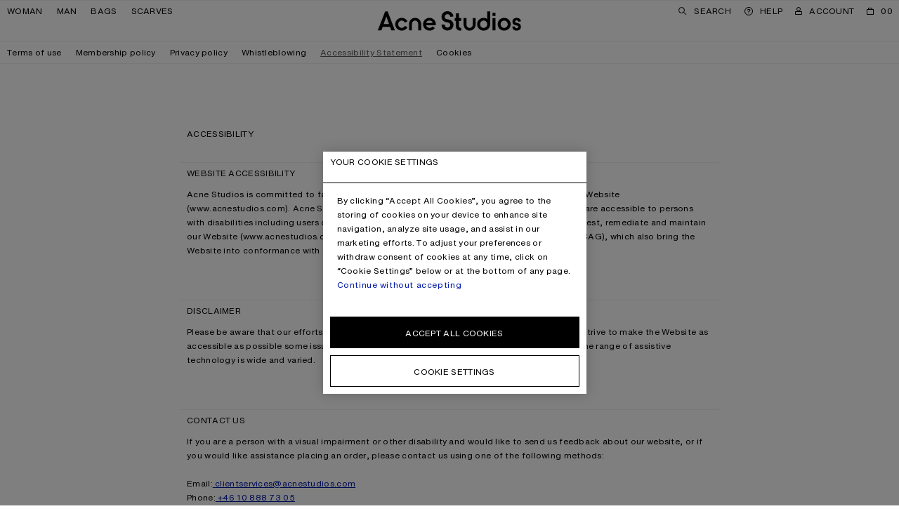

--- FILE ---
content_type: text/html;charset=UTF-8
request_url: https://www.acnestudios.com/emea/en/legal/accessibility.html
body_size: 20304
content:
<!DOCTYPE html>


<html lang="en" data-sid="acne_non_eu">



<head>




















































































































<script type="speculationrules">{"prerender":[{"source":"document","where":{"selector_matches":"[data-speculation-prerender=\"immediate\"]"},"eagerness":"immediate"},{"source":"document","where":{"selector_matches":"[data-speculation-prerender=\"eager\"]"},"eagerness":"eager"},{"source":"document","where":{"selector_matches":"[data-speculation-prerender=\"moderate\"]"},"eagerness":"moderate"},{"source":"document","where":{"href_matches":"/**/home","relative_to":"document"},"eagerness":"moderate"}],"prefetch":[{"source":"document","where":{"selector_matches":"[data-speculation-prefetch=\"moderate\"]"},"eagerness":"moderate"}]}</script>













<meta charset=UTF-8 />
<meta http-equiv="x-ua-compatible" content="ie=edge" />
<meta name="viewport" content="width=device-width,initial-scale=1,maximum-scale=5,viewport-fit=cover,user-scalable=1" />



    



<title>Acne Studios – Shop Ready-to-wear, accessories, shoes and denim for Men and Women</title>


<link rel="preload" href="/on/demandware.static/Sites-acne_non_eu-Site/-/en_AX/v1769223053385/css/main.css" as="style" fetchpriority="high" />


<link rel="stylesheet" href="/on/demandware.static/Sites-acne_non_eu-Site/-/en_AX/v1769223053385/css/main.css" />





    <link rel="preload" href="/on/demandware.static/Sites-acne_non_eu-Site/-/default/dw422101b9/fonts/helvetica-now-w05-text-regular.woff2" as="font" type="font/woff2" crossorigin="anonymous" fetchpriority="high" />

    <link rel="preload" href="/on/demandware.static/Sites-acne_non_eu-Site/-/default/dw17ac5693/fonts/helvetica-now-w05-micro-medium.woff2" as="font" type="font/woff2" crossorigin="anonymous" fetchpriority="high" />

    <link rel="preload" href="/on/demandware.static/Sites-acne_non_eu-Site/-/default/dwf97fa667/fonts/helvetica-monospaced-w05-paneuropean-roman.woff2" as="font" type="font/woff2" crossorigin="anonymous" fetchpriority="high" />


<style>
    
        @font-face {
            font-display: swap;
            font-family: "Helvetica Now Text";
            font-style: normal;
            font-weight: normal;
            src: url("/on/demandware.static/Sites-acne_non_eu-Site/-/default/dw422101b9/fonts/helvetica-now-w05-text-regular.woff2") format("woff2"),
                url("/on/demandware.static/Sites-acne_non_eu-Site/-/default/dw9a1036d6/fonts/helvetica-now-w05-text-regular.woff") format("woff");
        }
    
        @font-face {
            font-display: swap;
            font-family: "Helvetica Now Micro";
            font-style: normal;
            font-weight: normal;
            src: url("/on/demandware.static/Sites-acne_non_eu-Site/-/default/dw17ac5693/fonts/helvetica-now-w05-micro-medium.woff2") format("woff2"),
                url("/on/demandware.static/Sites-acne_non_eu-Site/-/default/dwe5f66fc8/fonts/helvetica-now-w05-micro-medium.woff") format("woff");
        }
    
        @font-face {
            font-display: swap;
            font-family: "Helvetica Monospaced Pro";
            font-style: normal;
            font-weight: normal;
            src: url("/on/demandware.static/Sites-acne_non_eu-Site/-/default/dwf97fa667/fonts/helvetica-monospaced-w05-paneuropean-roman.woff2") format("woff2"),
                url("/on/demandware.static/Sites-acne_non_eu-Site/-/default/dw487f1f7f/fonts/helvetica-monospaced-w05-paneuropean-roman.woff") format("woff");
        }
    
    /*  */
</style>

<script>
    window.urls = {
        monitoring: "/on/demandware.store/Sites-acne_non_eu-Site/en_AX/Monitoring-FrontEndLogging",
        formTranslationsUrl: "https://www.acnestudios.com/on/demandware.store/Sites-acne_non_eu-Site/en_AX/Page-FormTranslations",
        trackingSendEvent: "https://www.acnestudios.com/emea/en/event-info",
    };

    window.onRecaptchaLoad = function () {
        window.recaptchaLoaded = true
    }

    if (!window.translations) {
        window.translations = {};
    }

    window.translations.search = "Search";
    window.translations.expanded = "Expanded";
    window.translations.collapsed = "Collapsed";
    window.translations.applePayButtonLabel = "Pay with ApplePay";
</script>


    <script>
        Object.defineProperty(window, 'isDevEnv', {
            writeable: false,
            value: false
        })

        Object.defineProperty(window, 'baseControllerUrl', {
            writeable: false,
            value: "on/demandware.store/Sites-acne_non_eu-Site/en_AX"
        });

        window._serviceWorkerUrl = "https://www.acnestudios.com/emea/en/service-worker";
        window._workerUrl = "https://www.acnestudios.com/on/demandware.store/Sites-acne_non_eu-Site/en_AX/Workers-Get";
    </script>

    
    
        
        
            <meta name="naver-site-verification" content="20bb2c8935103f7c069024558cd8d65d7e401c9a" />
<meta name="baidu-site-verification" content="code-vnTOv0HKAo" />
<script type="application/ld+json">
{
    "@context": "https://schema.org",
    "@type": "Organization",
    "name": "Acne Studios",
    "logo": "https://cdn.acnestudios.com/static/logo/acne_studios_logo.svg",
    "url": "https://www.acnestudios.com",
    "sameAs": [
        "https://www.instagram.com/acnestudios/",
        "https://pf.kakao.com/_DcCUK",
        "https://www.facebook.com/acnestudios/",
        "https://www.pinterest.com/AcneStudios/",
        "https://www.twitter.com/acnestudios/",
        "https://weibo.com/acnestudioscn/"
    ]
}
</script>
        
    

    
    <link rel="modulepreload" href="/on/demandware.static/Sites-acne_non_eu-Site/-/en_AX/v1769223053385/js/main.js"/>
    
    
    <script type="module">
        import "/on/demandware.static/Sites-acne_non_eu-Site/-/en_AX/v1769223053385/js/main.js";
    </script>

    <script async="async" src="/on/demandware.static/Sites-acne_non_eu-Site/-/en_AX/v1769223053385/js/serviceWorker.js"></script>

    






    <link rel="preconnect" href="https://cdn.cookielaw.org" crossorigin="anonymous" />
    <script async="true" crossorigin="anonymous" src="https://cdn.cookielaw.org/scripttemplates/otSDKStub.js"  data-document-language="true" charset="UTF-8" data-domain-script="eadf4a09-694a-4e72-9e0f-4b3a0d1b9806"></script>
    <script>
        window.oneTrustCookieHandler = {
            doNotTrackURL: "/on/demandware.store/Sites-acne_non_eu-Site/en_AX/Cookies-DoNotTrack",
            closeButtonText: "Close",
            cookieSettingsText: "Your Cookie Settings",
            cookieSettingsTextCCPA: "Your Cookie Settings",
            closeButtonTextCCPA: "Close",
        }

        function OptanonWrapper() {
            window.oneTrustLoaded = true;
        }
    </script>





<script type="text/javascript">
	//<![CDATA[
	(function() {
		function riskifiedBeaconLoad() {
			var store_domain = 'acnestudios.com';
			var session_id = 'VZL7Q_BmekQdcj40PPhH-aTnciXS4KKoF0I=';
			var url = ('https:' == document.location.protocol ? 'https://'
					: 'http://')
					+ "beacon.riskified.com?shop="
					+ store_domain
					+ "&sid="
					+ session_id;
			var s = document.createElement('script');
			s.type = 'text/javascript';
			s.async = true;
			s.src = url;
			var x = document.getElementsByTagName('script')[0];
			x.parentNode.insertBefore(s, x);
		}
		if (window.attachEvent)
			window.attachEvent('onload', riskifiedBeaconLoad)
		else
			window.addEventListener('load', riskifiedBeaconLoad, false);
	})();
	//]]>
</script>





    


<link rel="preload" href="/on/demandware.static/Sites-acne_non_eu-Site/-/en_AX/v1769223053385/icons/acne_studios_logo.svg" as="image" type="image/svg+xml" fetchpriority="high" />




<meta name="description" content=''/>
<meta name="keywords" content='Acne Studios '/>


<meta property="og:site_name" content="Acne Studios" />
<meta property="og:title" content="www.acnestudios.com" />
<meta property="og:image" content="https://cdn.acnestudios.com/static/fallback-image/AcneStudios.png" />
<meta property="og:description" content="" />



<link rel="shortcut icon" type="image/x-icon" href="/on/demandware.static/Sites-acne_non_eu-Site/-/default/dw62ff03ae/favicon/favicon.ico" />
<link rel="apple-touch-icon" sizes="57x57" href="/on/demandware.static/Sites-acne_non_eu-Site/-/default/dwc6259402/favicon/apple-icon-57x57.png" />
<link rel="apple-touch-icon" sizes="60x60" href="/on/demandware.static/Sites-acne_non_eu-Site/-/default/dw6727db1c/favicon/apple-icon-60x60.png" />
<link rel="apple-touch-icon" sizes="72x72" href="/on/demandware.static/Sites-acne_non_eu-Site/-/default/dwddd70566/favicon/apple-icon-72x72.png" />
<link rel="apple-touch-icon" sizes="76x76" href="/on/demandware.static/Sites-acne_non_eu-Site/-/default/dwbfe65544/favicon/apple-icon-76x76.png" />
<link rel="apple-touch-icon" sizes="114x114" href="/on/demandware.static/Sites-acne_non_eu-Site/-/default/dwd72a3efb/favicon/apple-icon-114x114.png" />
<link rel="apple-touch-icon" sizes="120x120" href="/on/demandware.static/Sites-acne_non_eu-Site/-/default/dw0fbf500b/favicon/apple-icon-120x120.png" />
<link rel="apple-touch-icon" sizes="144x144" href="/on/demandware.static/Sites-acne_non_eu-Site/-/default/dw5ec46d32/favicon/apple-icon-144x144.png" />
<link rel="apple-touch-icon" sizes="152x152" href="/on/demandware.static/Sites-acne_non_eu-Site/-/default/dw804771a7/favicon/apple-icon-152x152.png" />
<link rel="apple-touch-icon" sizes="180x180" href="/on/demandware.static/Sites-acne_non_eu-Site/-/default/dw4288396a/favicon/apple-icon-180x180.png" />
<link rel="icon" type="image/png" sizes="192x192" href="/on/demandware.static/Sites-acne_non_eu-Site/-/default/dw13d339f7/favicon/android-icon-192x192.png" />
<link rel="icon" type="image/png" sizes="32x32" href="/on/demandware.static/Sites-acne_non_eu-Site/-/default/dw9adbbba6/favicon/favicon-32x32.png" />
<link rel="icon" type="image/png" sizes="96x96" href="/on/demandware.static/Sites-acne_non_eu-Site/-/default/dwaa81f556/favicon/favicon-96x96.png" />
<link rel="icon" type="image/png" sizes="16x16" href="/on/demandware.static/Sites-acne_non_eu-Site/-/default/dw9cb62522/favicon/favicon-16x16.png" />
<meta name="msapplication-TileImage" content="/on/demandware.static/Sites-acne_non_eu-Site/-/default/dwe8969aff/favicon/ms-icon-144x144.png" />
<meta name="msapplication-TileColor" content="#ffffff" />
<meta name="theme-color" content="#ffffff" />

<!-- PWA manifest file -->
<link rel="manifest" href="/on/demandware.static/Sites-acne_non_eu-Site/-/default/dw0458c54a/./manifest.json" />



    
    
        <meta name="google-site-verification" content="NrTztLfxE72LKdaOP10h0dgp6lsd3jakKcf6nwlk7AA" />
    






        <link
        rel="alternate"
         hreflang="en-AX" 
        href="https://www.acnestudios.com/emea/en/legal/accessibility.html"
    >

    <link
        rel="alternate"
         hreflang="en" 
        href="https://www.acnestudios.com/us/en/legal/accessibility.html"
    >

    <link
        rel="alternate"
         hreflang="en-AD" 
        href="https://www.acnestudios.com/emea/ad/en/legal/accessibility.html"
    >

    <link
        rel="alternate"
         hreflang="en-AT" 
        href="https://www.acnestudios.com/eu/at/en/legal/accessibility.html"
    >

    <link
        rel="alternate"
         hreflang="en-BH" 
        href="https://www.acnestudios.com/emea/bh/en/legal/accessibility.html"
    >

    <link
        rel="alternate"
         hreflang="en-BG" 
        href="https://www.acnestudios.com/eu/bg/en/legal/accessibility.html"
    >

    <link
        rel="alternate"
         hreflang="en-CL" 
        href="https://www.acnestudios.com/americas/cl/en/legal/accessibility.html"
    >

    <link
        rel="alternate"
         hreflang="en-HR" 
        href="https://www.acnestudios.com/eu/hr/en/legal/accessibility.html"
    >

    <link
        rel="alternate"
         hreflang="en-CY" 
        href="https://www.acnestudios.com/eu/cy/en/legal/accessibility.html"
    >

    <link
        rel="alternate"
         hreflang="en-CZ" 
        href="https://www.acnestudios.com/eu/cz/en/legal/accessibility.html"
    >

    <link
        rel="alternate"
         hreflang="en-EE" 
        href="https://www.acnestudios.com/eu/ee/en/legal/accessibility.html"
    >

    <link
        rel="alternate"
         hreflang="en-FO" 
        href="https://www.acnestudios.com/emea/fo/en/legal/accessibility.html"
    >

    <link
        rel="alternate"
         hreflang="en-GI" 
        href="https://www.acnestudios.com/emea/gi/en/legal/accessibility.html"
    >

    <link
        rel="alternate"
         hreflang="en-GR" 
        href="https://www.acnestudios.com/eu/gr/en/legal/accessibility.html"
    >

    <link
        rel="alternate"
         hreflang="en-GL" 
        href="https://www.acnestudios.com/emea/gl/en/legal/accessibility.html"
    >

    <link
        rel="alternate"
         hreflang="en-GG" 
        href="https://www.acnestudios.com/uk/gg/en/legal/accessibility.html"
    >

    <link
        rel="alternate"
         hreflang="en-HU" 
        href="https://www.acnestudios.com/eu/hu/en/legal/accessibility.html"
    >

    <link
        rel="alternate"
         hreflang="en-IS" 
        href="https://www.acnestudios.com/emea/is/en/legal/accessibility.html"
    >

    <link
        rel="alternate"
         hreflang="en-IN" 
        href="https://www.acnestudios.com/apac/in/en/legal/accessibility.html"
    >

    <link
        rel="alternate"
         hreflang="en-IE" 
        href="https://www.acnestudios.com/eu/ie/en/legal/accessibility.html"
    >

    <link
        rel="alternate"
         hreflang="en-IL" 
        href="https://www.acnestudios.com/emea/il/en/legal/accessibility.html"
    >

    <link
        rel="alternate"
         hreflang="en-JE" 
        href="https://www.acnestudios.com/uk/je/en/legal/accessibility.html"
    >

    <link
        rel="alternate"
         hreflang="en-KW" 
        href="https://www.acnestudios.com/emea/kw/en/legal/accessibility.html"
    >

    <link
        rel="alternate"
         hreflang="en-LV" 
        href="https://www.acnestudios.com/eu/lv/en/legal/accessibility.html"
    >

    <link
        rel="alternate"
         hreflang="en-LI" 
        href="https://www.acnestudios.com/eu/li/en/legal/accessibility.html"
    >

    <link
        rel="alternate"
         hreflang="en-LT" 
        href="https://www.acnestudios.com/eu/lt/en/legal/accessibility.html"
    >

    <link
        rel="alternate"
         hreflang="en-LU" 
        href="https://www.acnestudios.com/eu/lu/en/legal/accessibility.html"
    >

    <link
        rel="alternate"
         hreflang="en-MY" 
        href="https://www.acnestudios.com/apac/en/legal/accessibility.html"
    >

    <link
        rel="alternate"
         hreflang="en-MT" 
        href="https://www.acnestudios.com/eu/mt/en/legal/accessibility.html"
    >

    <link
        rel="alternate"
         hreflang="en-MX" 
        href="https://www.acnestudios.com/americas/en/legal/accessibility.html"
    >

    <link
        rel="alternate"
         hreflang="en-MC" 
        href="https://www.acnestudios.com/eu/mc/en/legal/accessibility.html"
    >

    <link
        rel="alternate"
         hreflang="en-NZ" 
        href="https://www.acnestudios.com/apac/nz/en/legal/accessibility.html"
    >

    <link
        rel="alternate"
         hreflang="en-PL" 
        href="https://www.acnestudios.com/eu/pl/en/legal/accessibility.html"
    >

    <link
        rel="alternate"
         hreflang="en-PT" 
        href="https://www.acnestudios.com/eu/pt/en/legal/accessibility.html"
    >

    <link
        rel="alternate"
         hreflang="en-QA" 
        href="https://www.acnestudios.com/emea/qa/en/legal/accessibility.html"
    >

    <link
        rel="alternate"
         hreflang="en-RO" 
        href="https://www.acnestudios.com/eu/ro/en/legal/accessibility.html"
    >

    <link
        rel="alternate"
         hreflang="en-SA" 
        href="https://www.acnestudios.com/emea/sa/en/legal/accessibility.html"
    >

    <link
        rel="alternate"
         hreflang="en-SG" 
        href="https://www.acnestudios.com/sg/en/legal/accessibility.html"
    >

    <link
        rel="alternate"
         hreflang="en-SK" 
        href="https://www.acnestudios.com/eu/sk/en/legal/accessibility.html"
    >

    <link
        rel="alternate"
         hreflang="en-SI" 
        href="https://www.acnestudios.com/eu/si/en/legal/accessibility.html"
    >

    <link
        rel="alternate"
         hreflang="en-ZA" 
        href="https://www.acnestudios.com/emea/za/en/legal/accessibility.html"
    >

    <link
        rel="alternate"
         hreflang="en-ES" 
        href="https://www.acnestudios.com/eu/en/legal/accessibility.html"
    >

    <link
        rel="alternate"
         hreflang="en-TW" 
        href="https://www.acnestudios.com/tw/en/legal/accessibility.html"
    >

    <link
        rel="alternate"
         hreflang="zh-TW" 
        href="https://www.acnestudios.com/tw/zh/%E6%B3%95%E5%8B%99/accessibility.html"
    >

    <link
        rel="alternate"
         hreflang="zh" 
        href="https://www.acnestudios.com/cn/zh/legal/accessibility.html"
    >

    <link
        rel="alternate"
         hreflang="en-TH" 
        href="https://www.acnestudios.com/th/en/legal/accessibility.html"
    >

    <link
        rel="alternate"
         hreflang="en-TR" 
        href="https://www.acnestudios.com/emea/tr/en/legal/accessibility.html"
    >

    <link
        rel="alternate"
         hreflang="en-AE" 
        href="https://www.acnestudios.com/emea/ae/en/legal/accessibility.html"
    >

    <link
        rel="alternate"
         hreflang="en-NO" 
        href="https://www.acnestudios.com/no/en/legal/accessibility.html"
    >

    <link
        rel="alternate"
         hreflang="en-SE" 
        href="https://www.acnestudios.com/se/en/legal/accessibility.html"
    >

    <link
        rel="alternate"
         hreflang="en-DK" 
        href="https://www.acnestudios.com/dk/en/legal/accessibility.html"
    >

    <link
        rel="alternate"
         hreflang="en-FI" 
        href="https://www.acnestudios.com/fi/en/legal/accessibility.html"
    >

    <link
        rel="alternate"
         hreflang="en-NL" 
        href="https://www.acnestudios.com/nl/en/legal/accessibility.html"
    >

    <link
        rel="alternate"
         hreflang="en-GB" 
        href="https://www.acnestudios.com/uk/en/legal/accessibility.html"
    >

    <link
        rel="alternate"
         hreflang="de-DE" 
        href="https://www.acnestudios.com/de/de/legal/accessibility.html"
    >

    <link
        rel="alternate"
         hreflang="de" 
        href="https://www.acnestudios.com/de/de/legal/accessibility.html"
    >

    <link
        rel="alternate"
         hreflang="en-DE" 
        href="https://www.acnestudios.com/de/en/legal/accessibility.html"
    >

    <link
        rel="alternate"
         hreflang="en-BE" 
        href="https://www.acnestudios.com/be/en/legal/accessibility.html"
    >

    <link
        rel="alternate"
         hreflang="fr-FR" 
        href="https://www.acnestudios.com/fr/fr/legal/accessibility.html"
    >

    <link
        rel="alternate"
         hreflang="fr" 
        href="https://www.acnestudios.com/fr/fr/legal/accessibility.html"
    >

    <link
        rel="alternate"
         hreflang="en-FR" 
        href="https://www.acnestudios.com/fr/en/legal/accessibility.html"
    >

    <link
        rel="alternate"
         hreflang="en-IT" 
        href="https://www.acnestudios.com/it/en/legal/accessibility.html"
    >

    <link
        rel="alternate"
         hreflang="it-IT" 
        href="https://www.acnestudios.com/it/it/legal/accessibility.html"
    >

    <link
        rel="alternate"
         hreflang="it" 
        href="https://www.acnestudios.com/it/it/legal/accessibility.html"
    >

    <link
        rel="alternate"
         hreflang="en-CH" 
        href="https://www.acnestudios.com/ch/en/legal/accessibility.html"
    >

    <link
        rel="alternate"
         hreflang="en-AU" 
        href="https://www.acnestudios.com/au/en/legal/accessibility.html"
    >

    <link
        rel="alternate"
         hreflang="en-US" 
        href="https://www.acnestudios.com/us/en/legal/accessibility.html"
    >

    <link
        rel="alternate"
         hreflang="en-CA" 
        href="https://www.acnestudios.com/ca/en/legal/accessibility.html"
    >

    <link
        rel="alternate"
         hreflang="ko-KR" 
        href="https://www.acnestudios.com/kr/ko/legal/accessibility.html"
    >

    <link
        rel="alternate"
         hreflang="ko" 
        href="https://www.acnestudios.com/kr/ko/legal/accessibility.html"
    >

    <link
        rel="alternate"
         hreflang="en-KR" 
        href="https://www.acnestudios.com/kr/en/legal/accessibility.html"
    >

    <link
        rel="alternate"
         hreflang="en-MO" 
        href="https://www.acnestudios.com/apac/mo/en/legal/accessibility.html"
    >

    <link
        rel="alternate"
         hreflang="zh-CN" 
        href="https://www.acnestudios.com/cn/zh/legal/accessibility.html"
    >

    <link
        rel="alternate"
         hreflang="en-CN" 
        href="https://www.acnestudios.com/cn/en/legal/accessibility.html"
    >

    <link
        rel="alternate"
         hreflang="en-HK" 
        href="https://www.acnestudios.com/hk/en/legal/accessibility.html"
    >

    <link
        rel="alternate"
         hreflang="ja-JP" 
        href="https://www.acnestudios.com/jp/ja/legal/accessibility.html"
    >

    <link
        rel="alternate"
         hreflang="ja" 
        href="https://www.acnestudios.com/jp/ja/legal/accessibility.html"
    >

    <link
        rel="alternate"
         hreflang="en-JP" 
        href="https://www.acnestudios.com/jp/en/legal/accessibility.html"
    >

    <link
        rel="alternate"
         hreflang="x-default" 
        href="https://www.acnestudios.com/emea/en/legal/accessibility.html"
    >

    <link
        rel="canonical"
        
        href="https://www.acnestudios.com/emea/en/legal/accessibility.html"
    >





<!-- Google Tag Manager --><script>(function(w,d,s,l,i){w[l]=w[l]||[];w[l].push({"currencyCode":"EUR","locale":"en_AX","visitorType":"Not Logged In","storeCountryCode":"emea","userStatus":"guest","pageType":"Default","pageName":"Page-Show",});w[l].push({'gtm.start':new Date().getTime(),event:'gtm.js'});var f=d.getElementsByTagName(s)[0],j=d.createElement(s),dl=l!='dataLayer'?'&l='+l:'';j.async=true;j.src='https://www.googletagmanager.com/gtm.js?id='+i+dl;f.parentNode.insertBefore(j,f);}) (window, document, 'script', 'dataLayer', 'GTM-WRRN7ZS');</script><!-- End Google Tag Manager --><!-- Google Tag Manager Variables --><script>window.GTM_ENABLED = 'true';window.GTM_CONTAINER_ID = 'GTM-WRRN7ZS';window.GTM_PARAMS = { currency: 'EUR' };</script><!-- End Google Tag Manager Variables -->


<script>var dataLayer = dataLayer || []; dataLayer.push();</script>

<script src="https://www.recaptcha.net/recaptcha/api.js?onload=onRecaptchaLoad&render=explicit" defer="defer" fetchpriority="low"></script>

<script>
window.i18n = {
    adien: {
        genericErrorMessage: "There has been an error whilst verifying the entered credit card information, please try again.",
    }
};

window.i18n['global.close'] = "Close"
window.i18n['global.select.pdp'] = "Select size"
window.i18n['product.waist'] = "Waist"
window.i18n['product.soldout.aria.label'] = "{0} Sold out"
window.i18n['product.unavailable.aria.label'] = "{0} Unavailable"
window.i18n['global.select.pdp.length'] = "Length"
window.i18n['global.select.plp.size'] = "Size";
window.i18n['global.addtowishlist'] = "Add to wishlist";
window.i18n['global.addtocart'] = "Add to bag";
window.i18n['global.pleaseSelectSize'] = "Please select size";
window.i18n['hint.variants.selectAWaist'] = "Please select a waist size.";
window.i18n['hint.variants.selectALength'] = "Please select a length size.";
window.i18n['wishlist.addedtowishlist'] = "Added to Wishlist";
window.i18n['msg.product.temporarily.added'] = "The item is temporarily saved to wishlist. Make sure to create an account or sign in so that you don’t lose it.";
window.i18n['global.header.wishlistview'] = "View wishlist";
window.i18n['msg.sign.or.register'] = "Register or sign in";
window.i18n['notifyme.button'] = "Notify me when online"
window.i18n['quick.actions.dialog.description'] = "Add to cart or wishlist via selecting a size";
window.i18n['product.tab.sizeguide'] = "Size guide";
window.i18n['cart.message.only'] = "Only {0} left";
</script>

<script>
    if (!window.customer) window.customer = {};
    window.customer.authenticated = false;
</script>

<script type="text/javascript">//<!--
/* <![CDATA[ (head-active_data.js) */
var dw = (window.dw || {});
dw.ac = {
    _analytics: null,
    _events: [],
    _category: "",
    _searchData: "",
    _anact: "",
    _anact_nohit_tag: "",
    _analytics_enabled: "true",
    _timeZone: "Etc/Universal",
    _capture: function(configs) {
        if (Object.prototype.toString.call(configs) === "[object Array]") {
            configs.forEach(captureObject);
            return;
        }
        dw.ac._events.push(configs);
    },
	capture: function() { 
		dw.ac._capture(arguments);
		// send to CQ as well:
		if (window.CQuotient) {
			window.CQuotient.trackEventsFromAC(arguments);
		}
	},
    EV_PRD_SEARCHHIT: "searchhit",
    EV_PRD_DETAIL: "detail",
    EV_PRD_RECOMMENDATION: "recommendation",
    EV_PRD_SETPRODUCT: "setproduct",
    applyContext: function(context) {
        if (typeof context === "object" && context.hasOwnProperty("category")) {
        	dw.ac._category = context.category;
        }
        if (typeof context === "object" && context.hasOwnProperty("searchData")) {
        	dw.ac._searchData = context.searchData;
        }
    },
    setDWAnalytics: function(analytics) {
        dw.ac._analytics = analytics;
    },
    eventsIsEmpty: function() {
        return 0 == dw.ac._events.length;
    }
};
/* ]]> */
// -->
</script>
<script type="text/javascript">//<!--
/* <![CDATA[ (head-cquotient.js) */
var CQuotient = window.CQuotient = {};
CQuotient.clientId = 'aaxv-acne_non_eu';
CQuotient.realm = 'AAXV';
CQuotient.siteId = 'acne_non_eu';
CQuotient.instanceType = 'prd';
CQuotient.locale = 'en_AX';
CQuotient.fbPixelId = '__UNKNOWN__';
CQuotient.activities = [];
CQuotient.cqcid='';
CQuotient.cquid='';
CQuotient.cqeid='';
CQuotient.cqlid='';
CQuotient.apiHost='api.cquotient.com';
/* Turn this on to test against Staging Einstein */
/* CQuotient.useTest= true; */
CQuotient.useTest = ('true' === 'false');
CQuotient.initFromCookies = function () {
	var ca = document.cookie.split(';');
	for(var i=0;i < ca.length;i++) {
	  var c = ca[i];
	  while (c.charAt(0)==' ') c = c.substring(1,c.length);
	  if (c.indexOf('cqcid=') == 0) {
		CQuotient.cqcid=c.substring('cqcid='.length,c.length);
	  } else if (c.indexOf('cquid=') == 0) {
		  var value = c.substring('cquid='.length,c.length);
		  if (value) {
		  	var split_value = value.split("|", 3);
		  	if (split_value.length > 0) {
			  CQuotient.cquid=split_value[0];
		  	}
		  	if (split_value.length > 1) {
			  CQuotient.cqeid=split_value[1];
		  	}
		  	if (split_value.length > 2) {
			  CQuotient.cqlid=split_value[2];
		  	}
		  }
	  }
	}
}
CQuotient.getCQCookieId = function () {
	if(window.CQuotient.cqcid == '')
		window.CQuotient.initFromCookies();
	return window.CQuotient.cqcid;
};
CQuotient.getCQUserId = function () {
	if(window.CQuotient.cquid == '')
		window.CQuotient.initFromCookies();
	return window.CQuotient.cquid;
};
CQuotient.getCQHashedEmail = function () {
	if(window.CQuotient.cqeid == '')
		window.CQuotient.initFromCookies();
	return window.CQuotient.cqeid;
};
CQuotient.getCQHashedLogin = function () {
	if(window.CQuotient.cqlid == '')
		window.CQuotient.initFromCookies();
	return window.CQuotient.cqlid;
};
CQuotient.trackEventsFromAC = function (/* Object or Array */ events) {
try {
	if (Object.prototype.toString.call(events) === "[object Array]") {
		events.forEach(_trackASingleCQEvent);
	} else {
		CQuotient._trackASingleCQEvent(events);
	}
} catch(err) {}
};
CQuotient._trackASingleCQEvent = function ( /* Object */ event) {
	if (event && event.id) {
		if (event.type === dw.ac.EV_PRD_DETAIL) {
			CQuotient.trackViewProduct( {id:'', alt_id: event.id, type: 'raw_sku'} );
		} // not handling the other dw.ac.* events currently
	}
};
CQuotient.trackViewProduct = function(/* Object */ cqParamData){
	var cq_params = {};
	cq_params.cookieId = CQuotient.getCQCookieId();
	cq_params.userId = CQuotient.getCQUserId();
	cq_params.emailId = CQuotient.getCQHashedEmail();
	cq_params.loginId = CQuotient.getCQHashedLogin();
	cq_params.product = cqParamData.product;
	cq_params.realm = cqParamData.realm;
	cq_params.siteId = cqParamData.siteId;
	cq_params.instanceType = cqParamData.instanceType;
	cq_params.locale = CQuotient.locale;
	
	if(CQuotient.sendActivity) {
		CQuotient.sendActivity(CQuotient.clientId, 'viewProduct', cq_params);
	} else {
		CQuotient.activities.push({activityType: 'viewProduct', parameters: cq_params});
	}
};
/* ]]> */
// -->
</script>



</head>


<body
data-module-id="body"
data-module-state="loaded"
data-instant-allow-query-string
data-instant-intensity="mousedown"
data-locale="en_AX"
data-immediate-init='{&quot;focusHandler&quot;:{},&quot;registerNotifyMeListener&quot;:{&quot;templateUrl&quot;:&quot;/on/demandware.store/Sites-acne_non_eu-Site/en_AX/BackInStock-GetNotifyMePopup?id=size&amp;pid=&amp;type=notSelectable&quot;}}'
data-lazy-init='{&quot;ga4Promotions&quot;:{},&quot;loadRedirectModal&quot;:{&quot;url&quot;:&quot;https://www.acnestudios.com/on/demandware.store/Sites-acne_non_eu-Site/en_AX/LocaleSwitcher-GetRedirectModal?redirectAction=Page-Show&amp;cid=accessibility&quot;}}'

>
<nav
    class="skip-links text--no-case"
    aria-label="Skip links"
    data-immediate-init='{ "skipLinks": {} }'
>
    <ul>
        <li>
            <a href="#header" class="skip-link" aria-label="Skip to navigation">Skip to navigation</a>
        </li>
        <li>
            <a href="#main" class="skip-link" aria-label="Skip to main content">Skip to main content</a>
        </li>
        <li>
            <a href="#footer" class="skip-link" aria-label="Skip to footer">Skip to footer</a>
        </li>
    </ul>
</nav>
<!-- Google Tag Manager (noscript) --><noscript><iframe src="https://www.googletagmanager.com/ns.html?id=GTM-WRRN7ZS"height="0" width="0" style="display:none;visibility:hidden"></iframe></noscript><!-- End Google Tag Manager (noscript) -->

<div class="page page--default page-page-show" data-action="Page-Show" data-querystring="cid=accessibility">
<div id="screen-size-indicator" class="screen-size-indicator" tabindex="-1" aria-hidden="true"></div>



	 

	

























































































































<header id="header" class="header skip-link-target" data-lazy-init='{&quot;headerStickyObserver&quot;:{},&quot;navAccountHandler&quot;:{&quot;fetchUsernameUrl&quot;:&quot;https://www.acnestudios.com/on/demandware.store/Sites-acne_non_eu-Site/en_AX/Account-GetCustomerName&quot;,&quot;fetchWishlistCountUrl&quot;:&quot;https://www.acnestudios.com/on/demandware.store/Sites-acne_non_eu-Site/en_AX/Wishlist-GetCount&quot;}}' aria-label="Header">
<nav id="header-navigation" class="header__nav" aria-label="Navigation">




<button type="button"
class="header__icon-button justify-content--left link--main-nav flex--shrink-0 hide-for-large-up"
aria-expanded="false"
aria-controls="navigation"
aria-label="Menu"
onclick="document.body.classList.add('state--navigation')"
data-lazy-init='{"addStateTrigger": {"state": "navigation"}}'>
















    <svg data-nav-component="burger" class="svg-icon" width="10" height="7" viewBox="0 0 10 7" fill="none" xmlns="http://www.w3.org/2000/svg">
        <rect width="10" height="1" fill="currentColor"/>
        <rect y="3" width="10" height="1" fill="currentColor"/>
        <rect y="6" width="10" height="1" fill="currentColor"/>
    </svg>









<span class="hide-for-small-down">Menu</span>
</button>





<button type="button"
class="as-cell link--main-nav icon-placement--right show-for-large-up"
aria-expanded="false"
aria-controls="category-shop-woman"
aria-label="Woman"
onclick="document.body.classList.add('state--category-shop-woman')"
data-lazy-init='{"addStateTrigger": {"state": "category-shop-woman"}}'
>
Woman

</button>



<button type="button"
class="as-cell link--main-nav icon-placement--right show-for-large-up"
aria-expanded="false"
aria-controls="category-shop-man"
aria-label="Man"
onclick="document.body.classList.add('state--category-shop-man')"
data-lazy-init='{"addStateTrigger": {"state": "category-shop-man"}}'
>
Man

</button>



<button type="button"
class="as-cell link--main-nav icon-placement--right show-for-large-up"
aria-expanded="false"
aria-controls="category-bags"
aria-label="Bags"
onclick="document.body.classList.add('state--category-bags')"
data-lazy-init='{"addStateTrigger": {"state": "category-bags"}}'
>
Bags

</button>



<button type="button"
class="as-cell link--main-nav icon-placement--right show-for-large-up"
aria-expanded="false"
aria-controls="category-scarves"
aria-label="Scarves"
onclick="document.body.classList.add('state--category-scarves')"
data-lazy-init='{"addStateTrigger": {"state": "category-scarves"}}'
>
Scarves

</button>





<button type="button"
class="header__icon-button header__search-button justify-content--left justify-content--center---small-down as-cell link--main-nav text--align-center---small-down text--align-left---medium-up border-left--concrete---medium-down border-right--concrete---medium-down flex--shrink-0"
onclick="document.body.classList.add('state--search')"
aria-expanded="false"
aria-controls="search"
aria-label="Search"
data-lazy-init='{"addStateTrigger": {"state": "search"}}'
>















    <svg data-nav-component="search" class="svg-icon" width="12" height="12" viewBox="0 0 12 12" fill="none" xmlns="http://www.w3.org/2000/svg">
        <circle cx="4.5" cy="4.5" r="4" stroke="currentColor"/>
        <circle cx="4.5" cy="4.5" r="4" stroke="currentColor" stroke-opacity="0.2"/>
        <rect x="7.08594" y="7.79297" width="1" height="5.09141" transform="rotate(-45 7.08594 7.79297)" fill="currentColor"/>
    </svg>










<span class="show-for-large-up">
Search
</span>
</button>



<div class="flex--grow-1 logo flex flex--nowrap justify-content--center">
<a href="https://www.acnestudios.com/emea/en/home">
<img src="/on/demandware.static/Sites-acne_non_eu-Site/-/en_AX/v1769223053385/icons/acne_studios_logo.svg" alt="Acne Studios" />
</a>
</div>



<button type="button"
class="header__icon-button link--main-nav text--align-center border-left--concrete---medium-down flex--shrink-0 show-for-medium-up"
onclick="document.body.classList.add('state--customerServiceDrawer')"
aria-expanded="false"
aria-controls="customer-service"
data-lazy-init='{"addStateTrigger": {"state": "customerServiceDrawer"}}'
aria-label="Help"
>













    <svg class="svg-icon" width="12" height="12" viewBox="0 0 12 12" fill="none" xmlns="http://www.w3.org/2000/svg">
        <path d="M6.4682 7.27993V7.20793C6.4682 6.72793 6.6282 6.55993 7.0202 6.34393L7.3802 6.14393C8.0442 5.78393 8.3482 5.30393 8.3482 4.67993C8.3482 3.63993 7.4922 3.02393 6.0522 3.02393C4.5722 3.02393 3.8202 3.67993 3.7002 4.79193L4.7482 4.90393C4.8282 4.21593 5.2122 3.91193 6.0522 3.91193C6.8042 3.91193 7.2842 4.16793 7.2842 4.70393C7.2842 5.03193 7.1002 5.30393 6.5642 5.55193C5.5882 5.95993 5.4202 6.44793 5.4202 7.10393V7.27993H6.4682ZM6.5482 8.99993V7.91993H5.3482V8.99993H6.5482Z" fill="currentColor"/>
        <path d="M6.4682 7.27993V7.20793C6.4682 6.72793 6.6282 6.55993 7.0202 6.34393L7.3802 6.14393C8.0442 5.78393 8.3482 5.30393 8.3482 4.67993C8.3482 3.63993 7.4922 3.02393 6.0522 3.02393C4.5722 3.02393 3.8202 3.67993 3.7002 4.79193L4.7482 4.90393C4.8282 4.21593 5.2122 3.91193 6.0522 3.91193C6.8042 3.91193 7.2842 4.16793 7.2842 4.70393C7.2842 5.03193 7.1002 5.30393 6.5642 5.55193C5.5882 5.95993 5.4202 6.44793 5.4202 7.10393V7.27993H6.4682ZM6.5482 8.99993V7.91993H5.3482V8.99993H6.5482Z" fill="currentColor" fill-opacity="0.2"/>
        <circle cx="6" cy="6" r="5.5" stroke="currentColor"/>
        <circle cx="6" cy="6" r="5.5" stroke="currentColor" stroke-opacity="0.2"/>
    </svg>












<span class="show-for-large-up">Help</span>
</button>


<a id="account-btn" class="account-btn header__icon-button link--main-nav text--align-center flex--shrink-0 border-left--concrete---medium-down" href="/emea/en/account">











    <svg class="svg-icon" width="10" height="11" viewBox="0 0 10 11" fill="none" xmlns="http://www.w3.org/2000/svg">
        <circle cx="5" cy="3" r="2.5" stroke="currentColor"/>
        <circle cx="5" cy="3" r="2.5" stroke="currentColor" stroke-opacity="0.2"/>
        <path d="M0.5 6.5H9.5V10.5H0.5V6.5Z" stroke="currentColor" stroke-linejoin="bevel"/>
        <path d="M0.5 6.5H9.5V10.5H0.5V6.5Z" stroke="currentColor" stroke-opacity="0.2" stroke-linejoin="bevel"/>
    </svg>












<span class="show-for-large-up">Account</span></a>



<button type="button"
class="header__icon-button link--main-nav text--align-center border-left--concrete---medium-down flex--shrink-0"
aria-expanded="false"
aria-controls="cart"
data-component-state="loading"
data-component-id="cartHandler"
data-cart-component="close"
aria-label="Bag"
aria-describedby="cart-status"
data-immediate-init='{
"cartHandler": {
"url": "https://www.acnestudios.com/on/demandware.store/Sites-acne_non_eu-Site/en_AX/Cart-MiniCart",
"countUrl": "https://www.acnestudios.com/on/demandware.store/Sites-acne_non_eu-Site/en_AX/Cart-GetCount?type=json"
}
}'>














    <svg class="svg-icon" data-cart-component="bagIcon" data-cart-icon-state="inactive" width="10" height="10" viewBox="0 0 10 10" fill="none" xmlns="http://www.w3.org/2000/svg">
        <rect x="0.5" y="2.5" width="9" height="7" fill="transparent" class="bag--active"/>
        <rect x="0.5" y="2.5" width="9" height="7" stroke="currentColor"/>
        <rect x="0.5" y="2.5" width="9" height="7" stroke="currentColor" stroke-opacity="0.2"/>
        <rect x="2.5" y="0.5" width="5" height="2" stroke="currentColor"/>
        <rect x="2.5" y="0.5" width="5" height="2" stroke="currentColor" stroke-opacity="0.2"/>
    </svg>











<span data-cart-component="bagText" aria-hidden="false">00</span>
<span data-cart-count aria-hidden="true"></span>
</button>

</nav>























































































































    

    <nav 
        id="category-shop-woman"
        tabcolumn="-1"
        aria-hidden="true"
        aria-label="Woman"
        class="category-state-container state-container state-container--overflow-auto highlight-visited-links border-top--black---medium-up sub-menu"
        data-immediate-init='{
            "addState": {
                "id": "category-shop-woman",
                "triggerSelector": ".state-close-trigger--category-shop-woman",
                "triggerActiveClass": "active",
                "handleArrowKeys": true
            }
        }'>

        
        <div class="state-container__header cell--span-all flex flex--space-between hide-for-large-up">
            <button type="button" aria-expanded="false"
                onclick="document.body.classList.remove('state--navigation')"
                aria-controls="category-shop-woman"
                class="as-cell button icon--angle-left state-close-trigger--navigation hide-for-large-up"
                >Back</button>

            <h2 class="as-cell text--uppercase">Woman</h2>

            <button type="button" aria-expanded="false"
                onclick="document.body.classList.remove('state--category-shop-woman')"
                aria-controls="category-shop-woman"
                class="as-cell button state-close-trigger--category-shop-woman hide-for-large-up"
            >
                <i class="icon--x" aria-hidden="true"></i>Close
            </button>
        </div>

        
        <button type="button" aria-expanded="false"
            onclick="document.body.classList.remove('state--category-shop-woman')"
            aria-controls="category-shop-woman"
            class="button action--color-white state-close-trigger state-close-trigger--category-shop-woman show-for-large-up"
        >
            <i class="icon--x" aria-hidden="true"></i>Close
        </button>

        <ul class="sub-menu__grid">
            
            

            
                

                
                    
                        
                        

                        




<li class="sub-menu__grid-item--1 show-for-large-up sub-menu__item-level--1" >
    <h3 id="woman-new-1" class="as-cell">
        <div class="text-mask">New</div>
    </h3>
</li>

                        
                        <li class="sub-menu__item-level--1 hide-for-large-up">
                            <button
                                id="shop-woman-woman-new-toggle"
                                type="button"
                                class="as-cell"
                                area-expanded="false"
                                data-lazy-init='{"contentToggle": {"toggleId": "shop-woman-woman-new", "contentElHideClass": "hide", "triggerElActiveClass": "border-bottom--concrete", "isOpen": false}}'>
                                    New
                                    <span class="icon--chevron-toggle icon-placement--right" aria-hidden="true"></span>
                            </button>

                            <ul
                                id="shop-woman-woman-new-content"
                                data-content-toggle-id="shop-woman-woman-new"
                                class="sub-menu__section hide"
                                aria-label="New"
                                aria-hidden="true"
                                aria-describedby="shop-woman-woman-new-toggle"
                            >
                                
                                    
                                        




<li class="sub-menu__grid-item--1 sub-menu__item-level--2" >
    <a
        href="https://www.acnestudios.com/emea/en/woman/new-arrivals/"
        data-speculation-prerender="eager"
        class="link as-cell text-indent--small---large-down"
        
    >
        <div class="text-mask">New Arrivals</div>
    </a>
</li>

                                    
                                
                                    
                                        




<li class="sub-menu__grid-item--1 sub-menu__item-level--2" >
    <a
        href="https://www.acnestudios.com/emea/en/woman/year-of-the-horse/"
        data-speculation-prerender="eager"
        class="link as-cell text-indent--small---large-down"
        
    >
        <div class="text-mask">Year of the Horse Capsule</div>
    </a>
</li>

                                    
                                
                                    
                                        




<li class="sub-menu__grid-item--1 sub-menu__item-level--2" >
    <a
        href="https://www.acnestudios.com/emea/en/woman/seasonal-denim/"
        data-speculation-prerender="eager"
        class="link as-cell text-indent--small---large-down"
        
    >
        <div class="text-mask">Seasonal Denim</div>
    </a>
</li>

                                    
                                
                                    
                                        




<li class="sub-menu__grid-item--1 sub-menu__item-level--2" >
    <a
        href="https://www.acnestudios.com/emea/en/woman/logo-garments/"
        data-speculation-prerender="eager"
        class="link as-cell text-indent--small---large-down"
        
    >
        <div class="text-mask">1996 Logo Garments</div>
    </a>
</li>

                                    
                                
                                    
                                        
    
    
    
    
    
    

        
        <li class="sub-menu__grid-item--1 sub-menu__item-level--2" >
            
                <a
                    href="https://www.acnestudios.com/emea/en/scarves/personalised/"
                    data-speculation-prerender="eager"
                    class="link as-cell text-indent--small---large-down"
                    
                >
                    <div class="text-mask">Scarf Personalisation</div>
                </a>
            
        </li>
    


                                    
                                
                            </ul>
                        </li>

                        
                        
                            
                                




<li class="sub-menu__grid-item--1 sub-menu__item-level--2 show-for-large-up" >
    <a
        href="https://www.acnestudios.com/emea/en/woman/new-arrivals/"
        data-speculation-prerender="eager"
        class="link as-cell text-indent--small---large-down"
        aria-describedby="a11y-comma woman-new-1"
    >
        <div class="text-mask">New Arrivals</div>
    </a>
</li>

                            
                        
                            
                                




<li class="sub-menu__grid-item--1 sub-menu__item-level--2 show-for-large-up" >
    <a
        href="https://www.acnestudios.com/emea/en/woman/year-of-the-horse/"
        data-speculation-prerender="eager"
        class="link as-cell text-indent--small---large-down"
        aria-describedby="a11y-comma woman-new-1"
    >
        <div class="text-mask">Year of the Horse Capsule</div>
    </a>
</li>

                            
                        
                            
                                




<li class="sub-menu__grid-item--1 sub-menu__item-level--2 show-for-large-up" >
    <a
        href="https://www.acnestudios.com/emea/en/woman/seasonal-denim/"
        data-speculation-prerender="eager"
        class="link as-cell text-indent--small---large-down"
        aria-describedby="a11y-comma woman-new-1"
    >
        <div class="text-mask">Seasonal Denim</div>
    </a>
</li>

                            
                        
                            
                                




<li class="sub-menu__grid-item--1 sub-menu__item-level--2 show-for-large-up" >
    <a
        href="https://www.acnestudios.com/emea/en/woman/logo-garments/"
        data-speculation-prerender="eager"
        class="link as-cell text-indent--small---large-down"
        aria-describedby="a11y-comma woman-new-1"
    >
        <div class="text-mask">1996 Logo Garments</div>
    </a>
</li>

                            
                        
                            
                                
                                
    
    
    
    
    
    

        
        <li class="sub-menu__grid-item--1 sub-menu__item-level--2 show-for-large-up" >
            
                <a
                    href="https://www.acnestudios.com/emea/en/scarves/personalised/"
                    data-speculation-prerender="eager"
                    class="link as-cell text-indent--small---large-down"
                    aria-describedby="a11y-comma woman-new-1"
                >
                    <div class="text-mask">Scarf Personalisation</div>
                </a>
            
        </li>
    


                            
                        

                        
                    
                
            
                

                
                    
                        
                        

                        




<li class="sub-menu__grid-item--2 show-for-large-up sub-menu__item-level--1" >
    <h3 id="woman-clothing-2" class="as-cell">
        <div class="text-mask">Clothing</div>
    </h3>
</li>

                        
                        <li class="sub-menu__item-level--1 hide-for-large-up">
                            <button
                                id="shop-woman-woman-clothing-toggle"
                                type="button"
                                class="as-cell"
                                area-expanded="false"
                                data-lazy-init='{"contentToggle": {"toggleId": "shop-woman-woman-clothing", "contentElHideClass": "hide", "triggerElActiveClass": "border-bottom--concrete", "isOpen": false}}'>
                                    Clothing
                                    <span class="icon--chevron-toggle icon-placement--right" aria-hidden="true"></span>
                            </button>

                            <ul
                                id="shop-woman-woman-clothing-content"
                                data-content-toggle-id="shop-woman-woman-clothing"
                                class="sub-menu__section hide"
                                aria-label="Clothing"
                                aria-hidden="true"
                                aria-describedby="shop-woman-woman-clothing-toggle"
                            >
                                
                                    
                                        




<li class="sub-menu__grid-item--2 sub-menu__item-level--2" >
    <a
        href="https://www.acnestudios.com/emea/en/woman/clothing/"
        data-speculation-prerender="eager"
        class="link as-cell text-indent--small---large-down"
        
    >
        <div class="text-mask">View all</div>
    </a>
</li>

                                    
                                
                                    
                                        
    
    
    
    
    
    

        
        <li class="sub-menu__grid-item--2 sub-menu__item-level--2" >
            
                <a
                    href="https://www.acnestudios.com/emea/en/woman/jeans/"
                    data-speculation-prerender="eager"
                    class="link as-cell text-indent--small---large-down"
                    
                >
                    <div class="text-mask">Jeans</div>
                </a>
            
        </li>
    


                                    
                                
                                    
                                        




<li class="sub-menu__grid-item--2 sub-menu__item-level--2" >
    <a
        href="https://www.acnestudios.com/emea/en/woman/outerwear/"
        data-speculation-prerender="eager"
        class="link as-cell text-indent--small---large-down"
        
    >
        <div class="text-mask">Outerwear</div>
    </a>
</li>

                                    
                                
                                    
                                        




<li class="sub-menu__grid-item--2 sub-menu__item-level--2" >
    <a
        href="https://www.acnestudios.com/emea/en/woman/trousers/"
        data-speculation-prerender="eager"
        class="link as-cell text-indent--small---large-down"
        
    >
        <div class="text-mask">Trousers</div>
    </a>
</li>

                                    
                                
                                    
                                        




<li class="sub-menu__grid-item--2 sub-menu__item-level--2" >
    <a
        href="https://www.acnestudios.com/emea/en/woman/t-shirts/"
        data-speculation-prerender="eager"
        class="link as-cell text-indent--small---large-down"
        
    >
        <div class="text-mask">T-shirts</div>
    </a>
</li>

                                    
                                
                                    
                                        




<li class="sub-menu__grid-item--2 sub-menu__item-level--2" >
    <a
        href="https://www.acnestudios.com/emea/en/woman/knitwear/"
        data-speculation-prerender="eager"
        class="link as-cell text-indent--small---large-down"
        
    >
        <div class="text-mask">Knitwear</div>
    </a>
</li>

                                    
                                
                                    
                                        




<li class="sub-menu__grid-item--2 sub-menu__item-level--2" >
    <a
        href="https://www.acnestudios.com/emea/en/woman/sweatshirts/"
        data-speculation-prerender="eager"
        class="link as-cell text-indent--small---large-down"
        
    >
        <div class="text-mask">Sweatshirts</div>
    </a>
</li>

                                    
                                
                                    
                                        




<li class="sub-menu__grid-item--2 sub-menu__item-level--2" >
    <a
        href="https://www.acnestudios.com/emea/en/woman/suit-jackets/"
        data-speculation-prerender="eager"
        class="link as-cell text-indent--small---large-down"
        
    >
        <div class="text-mask">Suit Jackets</div>
    </a>
</li>

                                    
                                
                                    
                                        




<li class="sub-menu__grid-item--2 sub-menu__item-level--2" >
    <a
        href="https://www.acnestudios.com/emea/en/woman/dresses/"
        data-speculation-prerender="eager"
        class="link as-cell text-indent--small---large-down"
        
    >
        <div class="text-mask">Dresses</div>
    </a>
</li>

                                    
                                
                                    
                                        




<li class="sub-menu__grid-item--2 sub-menu__item-level--2" >
    <a
        href="https://www.acnestudios.com/emea/en/woman/shirts-and-blouses/"
        data-speculation-prerender="eager"
        class="link as-cell text-indent--small---large-down"
        
    >
        <div class="text-mask">Shirts &amp; Blouses</div>
    </a>
</li>

                                    
                                
                                    
                                        




<li class="sub-menu__grid-item--2 sub-menu__item-level--2" >
    <a
        href="https://www.acnestudios.com/emea/en/woman/skirts/"
        data-speculation-prerender="eager"
        class="link as-cell text-indent--small---large-down"
        
    >
        <div class="text-mask">Skirts</div>
    </a>
</li>

                                    
                                
                                    
                                        




<li class="sub-menu__grid-item--2 sub-menu__item-level--2" >
    <a
        href="https://www.acnestudios.com/emea/en/woman/shorts/"
        data-speculation-prerender="eager"
        class="link as-cell text-indent--small---large-down"
        
    >
        <div class="text-mask">Shorts</div>
    </a>
</li>

                                    
                                
                            </ul>
                        </li>

                        
                        
                            
                                




<li class="sub-menu__grid-item--2 sub-menu__item-level--2 show-for-large-up" >
    <a
        href="https://www.acnestudios.com/emea/en/woman/clothing/"
        data-speculation-prerender="eager"
        class="link as-cell text-indent--small---large-down"
        aria-describedby="a11y-comma woman-clothing-2"
    >
        <div class="text-mask">View all</div>
    </a>
</li>

                            
                        
                            
                                
                                
    
    
    
    
    
    

        
        <li class="sub-menu__grid-item--2 sub-menu__item-level--2 show-for-large-up" >
            
                <a
                    href="https://www.acnestudios.com/emea/en/woman/jeans/"
                    data-speculation-prerender="eager"
                    class="link as-cell text-indent--small---large-down"
                    aria-describedby="a11y-comma woman-clothing-2"
                >
                    <div class="text-mask">Jeans</div>
                </a>
            
        </li>
    


                            
                        
                            
                                




<li class="sub-menu__grid-item--2 sub-menu__item-level--2 show-for-large-up" >
    <a
        href="https://www.acnestudios.com/emea/en/woman/outerwear/"
        data-speculation-prerender="eager"
        class="link as-cell text-indent--small---large-down"
        aria-describedby="a11y-comma woman-clothing-2"
    >
        <div class="text-mask">Outerwear</div>
    </a>
</li>

                            
                        
                            
                                




<li class="sub-menu__grid-item--2 sub-menu__item-level--2 show-for-large-up" >
    <a
        href="https://www.acnestudios.com/emea/en/woman/trousers/"
        data-speculation-prerender="eager"
        class="link as-cell text-indent--small---large-down"
        aria-describedby="a11y-comma woman-clothing-2"
    >
        <div class="text-mask">Trousers</div>
    </a>
</li>

                            
                        
                            
                                




<li class="sub-menu__grid-item--2 sub-menu__item-level--2 show-for-large-up" >
    <a
        href="https://www.acnestudios.com/emea/en/woman/t-shirts/"
        data-speculation-prerender="eager"
        class="link as-cell text-indent--small---large-down"
        aria-describedby="a11y-comma woman-clothing-2"
    >
        <div class="text-mask">T-shirts</div>
    </a>
</li>

                            
                        
                            
                                




<li class="sub-menu__grid-item--2 sub-menu__item-level--2 show-for-large-up" >
    <a
        href="https://www.acnestudios.com/emea/en/woman/knitwear/"
        data-speculation-prerender="eager"
        class="link as-cell text-indent--small---large-down"
        aria-describedby="a11y-comma woman-clothing-2"
    >
        <div class="text-mask">Knitwear</div>
    </a>
</li>

                            
                        
                            
                                




<li class="sub-menu__grid-item--2 sub-menu__item-level--2 show-for-large-up" >
    <a
        href="https://www.acnestudios.com/emea/en/woman/sweatshirts/"
        data-speculation-prerender="eager"
        class="link as-cell text-indent--small---large-down"
        aria-describedby="a11y-comma woman-clothing-2"
    >
        <div class="text-mask">Sweatshirts</div>
    </a>
</li>

                            
                        
                            
                                




<li class="sub-menu__grid-item--2 sub-menu__item-level--2 show-for-large-up" >
    <a
        href="https://www.acnestudios.com/emea/en/woman/suit-jackets/"
        data-speculation-prerender="eager"
        class="link as-cell text-indent--small---large-down"
        aria-describedby="a11y-comma woman-clothing-2"
    >
        <div class="text-mask">Suit Jackets</div>
    </a>
</li>

                            
                        
                            
                                




<li class="sub-menu__grid-item--2 sub-menu__item-level--2 show-for-large-up" >
    <a
        href="https://www.acnestudios.com/emea/en/woman/dresses/"
        data-speculation-prerender="eager"
        class="link as-cell text-indent--small---large-down"
        aria-describedby="a11y-comma woman-clothing-2"
    >
        <div class="text-mask">Dresses</div>
    </a>
</li>

                            
                        
                            
                                




<li class="sub-menu__grid-item--2 sub-menu__item-level--2 show-for-large-up" >
    <a
        href="https://www.acnestudios.com/emea/en/woman/shirts-and-blouses/"
        data-speculation-prerender="eager"
        class="link as-cell text-indent--small---large-down"
        aria-describedby="a11y-comma woman-clothing-2"
    >
        <div class="text-mask">Shirts &amp; Blouses</div>
    </a>
</li>

                            
                        
                            
                                




<li class="sub-menu__grid-item--2 sub-menu__item-level--2 show-for-large-up" >
    <a
        href="https://www.acnestudios.com/emea/en/woman/skirts/"
        data-speculation-prerender="eager"
        class="link as-cell text-indent--small---large-down"
        aria-describedby="a11y-comma woman-clothing-2"
    >
        <div class="text-mask">Skirts</div>
    </a>
</li>

                            
                        
                            
                                




<li class="sub-menu__grid-item--2 sub-menu__item-level--2 show-for-large-up" >
    <a
        href="https://www.acnestudios.com/emea/en/woman/shorts/"
        data-speculation-prerender="eager"
        class="link as-cell text-indent--small---large-down"
        aria-describedby="a11y-comma woman-clothing-2"
    >
        <div class="text-mask">Shorts</div>
    </a>
</li>

                            
                        

                        
                    
                
            
                

                
                    
                        
                        

                        




<li class="sub-menu__grid-item--3 show-for-large-up sub-menu__item-level--1" >
    <h3 id="woman-shoes-and-accessories-3" class="as-cell">
        <div class="text-mask">Shoes &amp; Accessories</div>
    </h3>
</li>

                        
                        <li class="sub-menu__item-level--1 hide-for-large-up">
                            <button
                                id="shop-woman-woman-shoes-and-accessories-toggle"
                                type="button"
                                class="as-cell"
                                area-expanded="false"
                                data-lazy-init='{"contentToggle": {"toggleId": "shop-woman-woman-shoes-and-accessories", "contentElHideClass": "hide", "triggerElActiveClass": "border-bottom--concrete", "isOpen": false}}'>
                                    Shoes &amp; Accessories
                                    <span class="icon--chevron-toggle icon-placement--right" aria-hidden="true"></span>
                            </button>

                            <ul
                                id="shop-woman-woman-shoes-and-accessories-content"
                                data-content-toggle-id="shop-woman-woman-shoes-and-accessories"
                                class="sub-menu__section hide"
                                aria-label="Shoes &amp; Accessories"
                                aria-hidden="true"
                                aria-describedby="shop-woman-woman-shoes-and-accessories-toggle"
                            >
                                
                                    
                                        




<li class="sub-menu__grid-item--3 sub-menu__item-level--2" >
    <a
        href="https://www.acnestudios.com/emea/en/woman/shoes-and-accessories/"
        data-speculation-prerender="eager"
        class="link as-cell text-indent--small---large-down"
        
    >
        <div class="text-mask">View all</div>
    </a>
</li>

                                    
                                
                                    
                                        
    
    
    
    
    
    

        
        <li class="sub-menu__grid-item--3 sub-menu__item-level--2" >
            
                <a
                    href="https://www.acnestudios.com/emea/en/scarves/"
                    data-speculation-prerender="eager"
                    class="link as-cell text-indent--small---large-down"
                    
                >
                    <div class="text-mask">Scarves</div>
                </a>
            
        </li>
    


                                    
                                
                                    
                                        
    
    
    
    
    
    

        
        <li class="sub-menu__grid-item--3 sub-menu__item-level--2" >
            
                <a
                    href="https://www.acnestudios.com/emea/en/bags/"
                    data-speculation-prerender="eager"
                    class="link as-cell text-indent--small---large-down"
                    
                >
                    <div class="text-mask">Bags</div>
                </a>
            
        </li>
    


                                    
                                
                                    
                                        




<li class="sub-menu__grid-item--3 sub-menu__item-level--2" >
    <a
        href="https://www.acnestudios.com/emea/en/woman/hats/"
        data-speculation-prerender="eager"
        class="link as-cell text-indent--small---large-down"
        
    >
        <div class="text-mask">Hats</div>
    </a>
</li>

                                    
                                
                                    
                                        




<li class="sub-menu__grid-item--3 sub-menu__item-level--2" >
    <a
        href="https://www.acnestudios.com/emea/en/woman/shoes/"
        data-speculation-prerender="eager"
        class="link as-cell text-indent--small---large-down"
        
    >
        <div class="text-mask">Shoes</div>
    </a>
</li>

                                    
                                
                                    
                                        




<li class="sub-menu__grid-item--3 sub-menu__item-level--2" >
    <a
        href="https://www.acnestudios.com/emea/en/woman/small-leather-goods/"
        data-speculation-prerender="eager"
        class="link as-cell text-indent--small---large-down"
        
    >
        <div class="text-mask">Small Leather Goods</div>
    </a>
</li>

                                    
                                
                                    
                                        




<li class="sub-menu__grid-item--3 sub-menu__item-level--2" >
    <a
        href="https://www.acnestudios.com/emea/en/woman/jewellery/"
        data-speculation-prerender="eager"
        class="link as-cell text-indent--small---large-down"
        
    >
        <div class="text-mask">Jewellery</div>
    </a>
</li>

                                    
                                
                                    
                                        




<li class="sub-menu__grid-item--3 sub-menu__item-level--2" >
    <a
        href="https://www.acnestudios.com/emea/en/woman/eyewear/"
        data-speculation-prerender="eager"
        class="link as-cell text-indent--small---large-down"
        
    >
        <div class="text-mask">Eyewear</div>
    </a>
</li>

                                    
                                
                                    
                                        




<li class="sub-menu__grid-item--3 sub-menu__item-level--2" >
    <a
        href="https://www.acnestudios.com/emea/en/woman/belts/"
        data-speculation-prerender="eager"
        class="link as-cell text-indent--small---large-down"
        
    >
        <div class="text-mask">Belts</div>
    </a>
</li>

                                    
                                
                                    
                                        




<li class="sub-menu__grid-item--3 sub-menu__item-level--2" >
    <a
        href="https://www.acnestudios.com/emea/en/woman/accessories/objects/"
        data-speculation-prerender="eager"
        class="link as-cell text-indent--small---large-down"
        
    >
        <div class="text-mask">Objects</div>
    </a>
</li>

                                    
                                
                            </ul>
                        </li>

                        
                        
                            
                                




<li class="sub-menu__grid-item--3 sub-menu__item-level--2 show-for-large-up" >
    <a
        href="https://www.acnestudios.com/emea/en/woman/shoes-and-accessories/"
        data-speculation-prerender="eager"
        class="link as-cell text-indent--small---large-down"
        aria-describedby="a11y-comma woman-shoes-and-accessories-3"
    >
        <div class="text-mask">View all</div>
    </a>
</li>

                            
                        
                            
                                
                                
    
    
    
    
    
    

        
        <li class="sub-menu__grid-item--3 sub-menu__item-level--2 show-for-large-up" >
            
                <a
                    href="https://www.acnestudios.com/emea/en/scarves/"
                    data-speculation-prerender="eager"
                    class="link as-cell text-indent--small---large-down"
                    aria-describedby="a11y-comma woman-shoes-and-accessories-3"
                >
                    <div class="text-mask">Scarves</div>
                </a>
            
        </li>
    


                            
                        
                            
                                
                                
    
    
    
    
    
    

        
        <li class="sub-menu__grid-item--3 sub-menu__item-level--2 show-for-large-up" >
            
                <a
                    href="https://www.acnestudios.com/emea/en/bags/"
                    data-speculation-prerender="eager"
                    class="link as-cell text-indent--small---large-down"
                    aria-describedby="a11y-comma woman-shoes-and-accessories-3"
                >
                    <div class="text-mask">Bags</div>
                </a>
            
        </li>
    


                            
                        
                            
                                




<li class="sub-menu__grid-item--3 sub-menu__item-level--2 show-for-large-up" >
    <a
        href="https://www.acnestudios.com/emea/en/woman/hats/"
        data-speculation-prerender="eager"
        class="link as-cell text-indent--small---large-down"
        aria-describedby="a11y-comma woman-shoes-and-accessories-3"
    >
        <div class="text-mask">Hats</div>
    </a>
</li>

                            
                        
                            
                                




<li class="sub-menu__grid-item--3 sub-menu__item-level--2 show-for-large-up" >
    <a
        href="https://www.acnestudios.com/emea/en/woman/shoes/"
        data-speculation-prerender="eager"
        class="link as-cell text-indent--small---large-down"
        aria-describedby="a11y-comma woman-shoes-and-accessories-3"
    >
        <div class="text-mask">Shoes</div>
    </a>
</li>

                            
                        
                            
                                




<li class="sub-menu__grid-item--3 sub-menu__item-level--2 show-for-large-up" >
    <a
        href="https://www.acnestudios.com/emea/en/woman/small-leather-goods/"
        data-speculation-prerender="eager"
        class="link as-cell text-indent--small---large-down"
        aria-describedby="a11y-comma woman-shoes-and-accessories-3"
    >
        <div class="text-mask">Small Leather Goods</div>
    </a>
</li>

                            
                        
                            
                                




<li class="sub-menu__grid-item--3 sub-menu__item-level--2 show-for-large-up" >
    <a
        href="https://www.acnestudios.com/emea/en/woman/jewellery/"
        data-speculation-prerender="eager"
        class="link as-cell text-indent--small---large-down"
        aria-describedby="a11y-comma woman-shoes-and-accessories-3"
    >
        <div class="text-mask">Jewellery</div>
    </a>
</li>

                            
                        
                            
                                




<li class="sub-menu__grid-item--3 sub-menu__item-level--2 show-for-large-up" >
    <a
        href="https://www.acnestudios.com/emea/en/woman/eyewear/"
        data-speculation-prerender="eager"
        class="link as-cell text-indent--small---large-down"
        aria-describedby="a11y-comma woman-shoes-and-accessories-3"
    >
        <div class="text-mask">Eyewear</div>
    </a>
</li>

                            
                        
                            
                                




<li class="sub-menu__grid-item--3 sub-menu__item-level--2 show-for-large-up" >
    <a
        href="https://www.acnestudios.com/emea/en/woman/belts/"
        data-speculation-prerender="eager"
        class="link as-cell text-indent--small---large-down"
        aria-describedby="a11y-comma woman-shoes-and-accessories-3"
    >
        <div class="text-mask">Belts</div>
    </a>
</li>

                            
                        
                            
                                




<li class="sub-menu__grid-item--3 sub-menu__item-level--2 show-for-large-up" >
    <a
        href="https://www.acnestudios.com/emea/en/woman/accessories/objects/"
        data-speculation-prerender="eager"
        class="link as-cell text-indent--small---large-down"
        aria-describedby="a11y-comma woman-shoes-and-accessories-3"
    >
        <div class="text-mask">Objects</div>
    </a>
</li>

                            
                        

                        
                    
                
            
                

                
                    
                        
                        

                        




<li class="sub-menu__grid-item--4 show-for-large-up sub-menu__item-level--1" >
    <h3 id="woman-runway-4" class="as-cell">
        <div class="text-mask">Runway</div>
    </h3>
</li>

                        
                        <li class="sub-menu__item-level--1 hide-for-large-up">
                            <button
                                id="shop-woman-woman-runway-toggle"
                                type="button"
                                class="as-cell"
                                area-expanded="false"
                                data-lazy-init='{"contentToggle": {"toggleId": "shop-woman-woman-runway", "contentElHideClass": "hide", "triggerElActiveClass": "border-bottom--concrete", "isOpen": false}}'>
                                    Runway
                                    <span class="icon--chevron-toggle icon-placement--right" aria-hidden="true"></span>
                            </button>

                            <ul
                                id="shop-woman-woman-runway-content"
                                data-content-toggle-id="shop-woman-woman-runway"
                                class="sub-menu__section hide"
                                aria-label="Runway"
                                aria-hidden="true"
                                aria-describedby="shop-woman-woman-runway-toggle"
                            >
                                
                                    
                                        




<li class="sub-menu__grid-item--4 sub-menu__item-level--2" >
    <a
        href="https://www.acnestudios.com/emea/en/woman/ss26/"
        data-speculation-prerender="eager"
        class="link as-cell text-indent--small---large-down"
        
    >
        <div class="text-mask">SS26</div>
    </a>
</li>

                                    
                                
                                    
                                        




<li class="sub-menu__grid-item--4 sub-menu__item-level--2" >
    <a
        href="https://www.acnestudios.com/emea/en/woman/fw25-1/"
        data-speculation-prerender="eager"
        class="link as-cell text-indent--small---large-down"
        
    >
        <div class="text-mask">FW25</div>
    </a>
</li>

                                    
                                
                            </ul>
                        </li>

                        
                        
                            
                                




<li class="sub-menu__grid-item--4 sub-menu__item-level--2 show-for-large-up" >
    <a
        href="https://www.acnestudios.com/emea/en/woman/ss26/"
        data-speculation-prerender="eager"
        class="link as-cell text-indent--small---large-down"
        aria-describedby="a11y-comma woman-runway-4"
    >
        <div class="text-mask">SS26</div>
    </a>
</li>

                            
                        
                            
                                




<li class="sub-menu__grid-item--4 sub-menu__item-level--2 show-for-large-up" >
    <a
        href="https://www.acnestudios.com/emea/en/woman/fw25-1/"
        data-speculation-prerender="eager"
        class="link as-cell text-indent--small---large-down"
        aria-describedby="a11y-comma woman-runway-4"
    >
        <div class="text-mask">FW25</div>
    </a>
</li>

                            
                        

                        
                    
                
            
                

                
                    
                        
                        
    
    
    
    
    
    

        
        <li class="sub-menu__grid-item--5 sub-menu__item-level--1 hide-for-large-up" >
            
                <a
                    href="https://www.acnestudios.com/emea/en/woman/jeans/"
                    data-speculation-prerender="eager"
                    class="link as-cell color- link--highlight---medium-up"
                    
                >
                    <div class="text-mask">Denim</div>
                </a>
            
        </li>
    


                    
                
            
                

                
                    
                        
                        
    
    
    
    
    
    

        
        <li class="sub-menu__grid-item--5 sub-menu__item-level--1 hide-for-large-up" >
            
                <a
                    href="https://www.acnestudios.com/emea/en/woman/scarves/"
                    data-speculation-prerender="eager"
                    class="link as-cell color- link--highlight---medium-up"
                    
                >
                    <div class="text-mask">Scarves</div>
                </a>
            
        </li>
    


                    
                
            
                

                
                    
                        
                        
    
    
    
    
    
    

        
        <li class="sub-menu__grid-item--5 sub-menu__item-level--1 hide-for-large-up" >
            
                <a
                    href="https://www.acnestudios.com/emea/en/bags/"
                    data-speculation-prerender="eager"
                    class="link as-cell color- link--highlight---medium-up"
                    
                >
                    <div class="text-mask">Bags</div>
                </a>
            
        </li>
    


                    
                
            
        </ul>
    </nav>

    

    <nav 
        id="category-shop-man"
        tabcolumn="-1"
        aria-hidden="true"
        aria-label="Man"
        class="category-state-container state-container state-container--overflow-auto highlight-visited-links border-top--black---medium-up sub-menu"
        data-immediate-init='{
            "addState": {
                "id": "category-shop-man",
                "triggerSelector": ".state-close-trigger--category-shop-man",
                "triggerActiveClass": "active",
                "handleArrowKeys": true
            }
        }'>

        
        <div class="state-container__header cell--span-all flex flex--space-between hide-for-large-up">
            <button type="button" aria-expanded="false"
                onclick="document.body.classList.remove('state--navigation')"
                aria-controls="category-shop-man"
                class="as-cell button icon--angle-left state-close-trigger--navigation hide-for-large-up"
                >Back</button>

            <h2 class="as-cell text--uppercase">Man</h2>

            <button type="button" aria-expanded="false"
                onclick="document.body.classList.remove('state--category-shop-man')"
                aria-controls="category-shop-man"
                class="as-cell button state-close-trigger--category-shop-man hide-for-large-up"
            >
                <i class="icon--x" aria-hidden="true"></i>Close
            </button>
        </div>

        
        <button type="button" aria-expanded="false"
            onclick="document.body.classList.remove('state--category-shop-man')"
            aria-controls="category-shop-man"
            class="button action--color-white state-close-trigger state-close-trigger--category-shop-man show-for-large-up"
        >
            <i class="icon--x" aria-hidden="true"></i>Close
        </button>

        <ul class="sub-menu__grid">
            
            

            
                

                
                    
                        
                        

                        




<li class="sub-menu__grid-item--1 show-for-large-up sub-menu__item-level--1" >
    <h3 id="man-new-1" class="as-cell">
        <div class="text-mask">New</div>
    </h3>
</li>

                        
                        <li class="sub-menu__item-level--1 hide-for-large-up">
                            <button
                                id="shop-man-man-new-toggle"
                                type="button"
                                class="as-cell"
                                area-expanded="false"
                                data-lazy-init='{"contentToggle": {"toggleId": "shop-man-man-new", "contentElHideClass": "hide", "triggerElActiveClass": "border-bottom--concrete", "isOpen": false}}'>
                                    New
                                    <span class="icon--chevron-toggle icon-placement--right" aria-hidden="true"></span>
                            </button>

                            <ul
                                id="shop-man-man-new-content"
                                data-content-toggle-id="shop-man-man-new"
                                class="sub-menu__section hide"
                                aria-label="New"
                                aria-hidden="true"
                                aria-describedby="shop-man-man-new-toggle"
                            >
                                
                                    
                                        




<li class="sub-menu__grid-item--1 sub-menu__item-level--2" >
    <a
        href="https://www.acnestudios.com/emea/en/man/new-arrivals/"
        data-speculation-prerender="eager"
        class="link as-cell text-indent--small---large-down"
        
    >
        <div class="text-mask">New Arrivals</div>
    </a>
</li>

                                    
                                
                                    
                                        




<li class="sub-menu__grid-item--1 sub-menu__item-level--2" >
    <a
        href="https://www.acnestudios.com/emea/en/man/year-of-the-horse/"
        data-speculation-prerender="eager"
        class="link as-cell text-indent--small---large-down"
        
    >
        <div class="text-mask">Year of the Horse Capsule</div>
    </a>
</li>

                                    
                                
                                    
                                        




<li class="sub-menu__grid-item--1 sub-menu__item-level--2" >
    <a
        href="https://www.acnestudios.com/emea/en/man/logo-garments/"
        data-speculation-prerender="eager"
        class="link as-cell text-indent--small---large-down"
        
    >
        <div class="text-mask">1996 Logo Garments</div>
    </a>
</li>

                                    
                                
                                    
                                        




<li class="sub-menu__grid-item--1 sub-menu__item-level--2" >
    <a
        href="https://www.acnestudios.com/emea/en/man/seasonal-denim/"
        data-speculation-prerender="eager"
        class="link as-cell text-indent--small---large-down"
        
    >
        <div class="text-mask">Seasonal Denim</div>
    </a>
</li>

                                    
                                
                                    
                                        
    
    
    
    
    
    

        
        <li class="sub-menu__grid-item--1 sub-menu__item-level--2" >
            
                <a
                    href="https://www.acnestudios.com/emea/en/scarves/personalised/"
                    data-speculation-prerender="eager"
                    class="link as-cell text-indent--small---large-down"
                    
                >
                    <div class="text-mask">Scarf Personalisation</div>
                </a>
            
        </li>
    


                                    
                                
                            </ul>
                        </li>

                        
                        
                            
                                




<li class="sub-menu__grid-item--1 sub-menu__item-level--2 show-for-large-up" >
    <a
        href="https://www.acnestudios.com/emea/en/man/new-arrivals/"
        data-speculation-prerender="eager"
        class="link as-cell text-indent--small---large-down"
        aria-describedby="a11y-comma man-new-1"
    >
        <div class="text-mask">New Arrivals</div>
    </a>
</li>

                            
                        
                            
                                




<li class="sub-menu__grid-item--1 sub-menu__item-level--2 show-for-large-up" >
    <a
        href="https://www.acnestudios.com/emea/en/man/year-of-the-horse/"
        data-speculation-prerender="eager"
        class="link as-cell text-indent--small---large-down"
        aria-describedby="a11y-comma man-new-1"
    >
        <div class="text-mask">Year of the Horse Capsule</div>
    </a>
</li>

                            
                        
                            
                                




<li class="sub-menu__grid-item--1 sub-menu__item-level--2 show-for-large-up" >
    <a
        href="https://www.acnestudios.com/emea/en/man/logo-garments/"
        data-speculation-prerender="eager"
        class="link as-cell text-indent--small---large-down"
        aria-describedby="a11y-comma man-new-1"
    >
        <div class="text-mask">1996 Logo Garments</div>
    </a>
</li>

                            
                        
                            
                                




<li class="sub-menu__grid-item--1 sub-menu__item-level--2 show-for-large-up" >
    <a
        href="https://www.acnestudios.com/emea/en/man/seasonal-denim/"
        data-speculation-prerender="eager"
        class="link as-cell text-indent--small---large-down"
        aria-describedby="a11y-comma man-new-1"
    >
        <div class="text-mask">Seasonal Denim</div>
    </a>
</li>

                            
                        
                            
                                
                                
    
    
    
    
    
    

        
        <li class="sub-menu__grid-item--1 sub-menu__item-level--2 show-for-large-up" >
            
                <a
                    href="https://www.acnestudios.com/emea/en/scarves/personalised/"
                    data-speculation-prerender="eager"
                    class="link as-cell text-indent--small---large-down"
                    aria-describedby="a11y-comma man-new-1"
                >
                    <div class="text-mask">Scarf Personalisation</div>
                </a>
            
        </li>
    


                            
                        

                        
                    
                
            
                

                
                    
                        
                        

                        




<li class="sub-menu__grid-item--2 show-for-large-up sub-menu__item-level--1" >
    <h3 id="man-clothing-2" class="as-cell">
        <div class="text-mask">Clothing</div>
    </h3>
</li>

                        
                        <li class="sub-menu__item-level--1 hide-for-large-up">
                            <button
                                id="shop-man-man-clothing-toggle"
                                type="button"
                                class="as-cell"
                                area-expanded="false"
                                data-lazy-init='{"contentToggle": {"toggleId": "shop-man-man-clothing", "contentElHideClass": "hide", "triggerElActiveClass": "border-bottom--concrete", "isOpen": false}}'>
                                    Clothing
                                    <span class="icon--chevron-toggle icon-placement--right" aria-hidden="true"></span>
                            </button>

                            <ul
                                id="shop-man-man-clothing-content"
                                data-content-toggle-id="shop-man-man-clothing"
                                class="sub-menu__section hide"
                                aria-label="Clothing"
                                aria-hidden="true"
                                aria-describedby="shop-man-man-clothing-toggle"
                            >
                                
                                    
                                        




<li class="sub-menu__grid-item--2 sub-menu__item-level--2" >
    <a
        href="https://www.acnestudios.com/emea/en/man/clothing/"
        data-speculation-prerender="eager"
        class="link as-cell text-indent--small---large-down"
        
    >
        <div class="text-mask">View all</div>
    </a>
</li>

                                    
                                
                                    
                                        
    
    
    
    
    
    

        
        <li class="sub-menu__grid-item--2 sub-menu__item-level--2" >
            
                <a
                    href="https://www.acnestudios.com/emea/en/man/jeans/"
                    data-speculation-prerender="eager"
                    class="link as-cell text-indent--small---large-down"
                    
                >
                    <div class="text-mask">Jeans</div>
                </a>
            
        </li>
    


                                    
                                
                                    
                                        




<li class="sub-menu__grid-item--2 sub-menu__item-level--2" >
    <a
        href="https://www.acnestudios.com/emea/en/man/outerwear/"
        data-speculation-prerender="eager"
        class="link as-cell text-indent--small---large-down"
        
    >
        <div class="text-mask">Outerwear</div>
    </a>
</li>

                                    
                                
                                    
                                        




<li class="sub-menu__grid-item--2 sub-menu__item-level--2" >
    <a
        href="https://www.acnestudios.com/emea/en/man/sweatshirts/"
        data-speculation-prerender="eager"
        class="link as-cell text-indent--small---large-down"
        
    >
        <div class="text-mask">Sweatshirts</div>
    </a>
</li>

                                    
                                
                                    
                                        




<li class="sub-menu__grid-item--2 sub-menu__item-level--2" >
    <a
        href="https://www.acnestudios.com/emea/en/man/trousers/"
        data-speculation-prerender="eager"
        class="link as-cell text-indent--small---large-down"
        
    >
        <div class="text-mask">Trousers</div>
    </a>
</li>

                                    
                                
                                    
                                        




<li class="sub-menu__grid-item--2 sub-menu__item-level--2" >
    <a
        href="https://www.acnestudios.com/emea/en/man/knitwear/"
        data-speculation-prerender="eager"
        class="link as-cell text-indent--small---large-down"
        
    >
        <div class="text-mask">Knitwear</div>
    </a>
</li>

                                    
                                
                                    
                                        




<li class="sub-menu__grid-item--2 sub-menu__item-level--2" >
    <a
        href="https://www.acnestudios.com/emea/en/man/t-shirts/"
        data-speculation-prerender="eager"
        class="link as-cell text-indent--small---large-down"
        
    >
        <div class="text-mask">T-shirts</div>
    </a>
</li>

                                    
                                
                                    
                                        




<li class="sub-menu__grid-item--2 sub-menu__item-level--2" >
    <a
        href="https://www.acnestudios.com/emea/en/man/shirts/"
        data-speculation-prerender="eager"
        class="link as-cell text-indent--small---large-down"
        
    >
        <div class="text-mask">Shirts</div>
    </a>
</li>

                                    
                                
                                    
                                        




<li class="sub-menu__grid-item--2 sub-menu__item-level--2" >
    <a
        href="https://www.acnestudios.com/emea/en/man/suit-jackets/"
        data-speculation-prerender="eager"
        class="link as-cell text-indent--small---large-down"
        
    >
        <div class="text-mask">Suit Jackets</div>
    </a>
</li>

                                    
                                
                                    
                                        




<li class="sub-menu__grid-item--2 sub-menu__item-level--2" >
    <a
        href="https://www.acnestudios.com/emea/en/man/shorts/"
        data-speculation-prerender="eager"
        class="link as-cell text-indent--small---large-down"
        
    >
        <div class="text-mask">Shorts</div>
    </a>
</li>

                                    
                                
                            </ul>
                        </li>

                        
                        
                            
                                




<li class="sub-menu__grid-item--2 sub-menu__item-level--2 show-for-large-up" >
    <a
        href="https://www.acnestudios.com/emea/en/man/clothing/"
        data-speculation-prerender="eager"
        class="link as-cell text-indent--small---large-down"
        aria-describedby="a11y-comma man-clothing-2"
    >
        <div class="text-mask">View all</div>
    </a>
</li>

                            
                        
                            
                                
                                
    
    
    
    
    
    

        
        <li class="sub-menu__grid-item--2 sub-menu__item-level--2 show-for-large-up" >
            
                <a
                    href="https://www.acnestudios.com/emea/en/man/jeans/"
                    data-speculation-prerender="eager"
                    class="link as-cell text-indent--small---large-down"
                    aria-describedby="a11y-comma man-clothing-2"
                >
                    <div class="text-mask">Jeans</div>
                </a>
            
        </li>
    


                            
                        
                            
                                




<li class="sub-menu__grid-item--2 sub-menu__item-level--2 show-for-large-up" >
    <a
        href="https://www.acnestudios.com/emea/en/man/outerwear/"
        data-speculation-prerender="eager"
        class="link as-cell text-indent--small---large-down"
        aria-describedby="a11y-comma man-clothing-2"
    >
        <div class="text-mask">Outerwear</div>
    </a>
</li>

                            
                        
                            
                                




<li class="sub-menu__grid-item--2 sub-menu__item-level--2 show-for-large-up" >
    <a
        href="https://www.acnestudios.com/emea/en/man/sweatshirts/"
        data-speculation-prerender="eager"
        class="link as-cell text-indent--small---large-down"
        aria-describedby="a11y-comma man-clothing-2"
    >
        <div class="text-mask">Sweatshirts</div>
    </a>
</li>

                            
                        
                            
                                




<li class="sub-menu__grid-item--2 sub-menu__item-level--2 show-for-large-up" >
    <a
        href="https://www.acnestudios.com/emea/en/man/trousers/"
        data-speculation-prerender="eager"
        class="link as-cell text-indent--small---large-down"
        aria-describedby="a11y-comma man-clothing-2"
    >
        <div class="text-mask">Trousers</div>
    </a>
</li>

                            
                        
                            
                                




<li class="sub-menu__grid-item--2 sub-menu__item-level--2 show-for-large-up" >
    <a
        href="https://www.acnestudios.com/emea/en/man/knitwear/"
        data-speculation-prerender="eager"
        class="link as-cell text-indent--small---large-down"
        aria-describedby="a11y-comma man-clothing-2"
    >
        <div class="text-mask">Knitwear</div>
    </a>
</li>

                            
                        
                            
                                




<li class="sub-menu__grid-item--2 sub-menu__item-level--2 show-for-large-up" >
    <a
        href="https://www.acnestudios.com/emea/en/man/t-shirts/"
        data-speculation-prerender="eager"
        class="link as-cell text-indent--small---large-down"
        aria-describedby="a11y-comma man-clothing-2"
    >
        <div class="text-mask">T-shirts</div>
    </a>
</li>

                            
                        
                            
                                




<li class="sub-menu__grid-item--2 sub-menu__item-level--2 show-for-large-up" >
    <a
        href="https://www.acnestudios.com/emea/en/man/shirts/"
        data-speculation-prerender="eager"
        class="link as-cell text-indent--small---large-down"
        aria-describedby="a11y-comma man-clothing-2"
    >
        <div class="text-mask">Shirts</div>
    </a>
</li>

                            
                        
                            
                                




<li class="sub-menu__grid-item--2 sub-menu__item-level--2 show-for-large-up" >
    <a
        href="https://www.acnestudios.com/emea/en/man/suit-jackets/"
        data-speculation-prerender="eager"
        class="link as-cell text-indent--small---large-down"
        aria-describedby="a11y-comma man-clothing-2"
    >
        <div class="text-mask">Suit Jackets</div>
    </a>
</li>

                            
                        
                            
                                




<li class="sub-menu__grid-item--2 sub-menu__item-level--2 show-for-large-up" >
    <a
        href="https://www.acnestudios.com/emea/en/man/shorts/"
        data-speculation-prerender="eager"
        class="link as-cell text-indent--small---large-down"
        aria-describedby="a11y-comma man-clothing-2"
    >
        <div class="text-mask">Shorts</div>
    </a>
</li>

                            
                        

                        
                    
                
            
                

                
                    
                        
                        

                        




<li class="sub-menu__grid-item--3 show-for-large-up sub-menu__item-level--1" >
    <h3 id="man-shoes-and-accessories-3" class="as-cell">
        <div class="text-mask">Shoes &amp; Accessories</div>
    </h3>
</li>

                        
                        <li class="sub-menu__item-level--1 hide-for-large-up">
                            <button
                                id="shop-man-man-shoes-and-accessories-toggle"
                                type="button"
                                class="as-cell"
                                area-expanded="false"
                                data-lazy-init='{"contentToggle": {"toggleId": "shop-man-man-shoes-and-accessories", "contentElHideClass": "hide", "triggerElActiveClass": "border-bottom--concrete", "isOpen": false}}'>
                                    Shoes &amp; Accessories
                                    <span class="icon--chevron-toggle icon-placement--right" aria-hidden="true"></span>
                            </button>

                            <ul
                                id="shop-man-man-shoes-and-accessories-content"
                                data-content-toggle-id="shop-man-man-shoes-and-accessories"
                                class="sub-menu__section hide"
                                aria-label="Shoes &amp; Accessories"
                                aria-hidden="true"
                                aria-describedby="shop-man-man-shoes-and-accessories-toggle"
                            >
                                
                                    
                                        




<li class="sub-menu__grid-item--3 sub-menu__item-level--2" >
    <a
        href="https://www.acnestudios.com/emea/en/man/shoes-and-accessories/"
        data-speculation-prerender="eager"
        class="link as-cell text-indent--small---large-down"
        
    >
        <div class="text-mask">View all</div>
    </a>
</li>

                                    
                                
                                    
                                        
    
    
    
    
    
    

        
        <li class="sub-menu__grid-item--3 sub-menu__item-level--2" >
            
                <a
                    href="https://www.acnestudios.com/emea/en/scarves/"
                    data-speculation-prerender="eager"
                    class="link as-cell text-indent--small---large-down"
                    
                >
                    <div class="text-mask">Scarves</div>
                </a>
            
        </li>
    


                                    
                                
                                    
                                        
    
    
    
    
    
    

        
        <li class="sub-menu__grid-item--3 sub-menu__item-level--2" >
            
                <a
                    href="https://www.acnestudios.com/emea/en/bags/"
                    data-speculation-prerender="eager"
                    class="link as-cell text-indent--small---large-down"
                    
                >
                    <div class="text-mask">Bags</div>
                </a>
            
        </li>
    


                                    
                                
                                    
                                        




<li class="sub-menu__grid-item--3 sub-menu__item-level--2" >
    <a
        href="https://www.acnestudios.com/emea/en/man/hats/"
        data-speculation-prerender="eager"
        class="link as-cell text-indent--small---large-down"
        
    >
        <div class="text-mask">Hats</div>
    </a>
</li>

                                    
                                
                                    
                                        




<li class="sub-menu__grid-item--3 sub-menu__item-level--2" >
    <a
        href="https://www.acnestudios.com/emea/en/man/shoes/"
        data-speculation-prerender="eager"
        class="link as-cell text-indent--small---large-down"
        
    >
        <div class="text-mask">Shoes</div>
    </a>
</li>

                                    
                                
                                    
                                        




<li class="sub-menu__grid-item--3 sub-menu__item-level--2" >
    <a
        href="https://www.acnestudios.com/emea/en/man/small-leather-goods/"
        data-speculation-prerender="eager"
        class="link as-cell text-indent--small---large-down"
        
    >
        <div class="text-mask">Small Leather Goods</div>
    </a>
</li>

                                    
                                
                                    
                                        




<li class="sub-menu__grid-item--3 sub-menu__item-level--2" >
    <a
        href="https://www.acnestudios.com/emea/en/man/jewellery/"
        data-speculation-prerender="eager"
        class="link as-cell text-indent--small---large-down"
        
    >
        <div class="text-mask">Jewellery</div>
    </a>
</li>

                                    
                                
                                    
                                        




<li class="sub-menu__grid-item--3 sub-menu__item-level--2" >
    <a
        href="https://www.acnestudios.com/emea/en/man/eyewear/"
        data-speculation-prerender="eager"
        class="link as-cell text-indent--small---large-down"
        
    >
        <div class="text-mask">Eyewear</div>
    </a>
</li>

                                    
                                
                                    
                                        




<li class="sub-menu__grid-item--3 sub-menu__item-level--2" >
    <a
        href="https://www.acnestudios.com/emea/en/man/belts/"
        data-speculation-prerender="eager"
        class="link as-cell text-indent--small---large-down"
        
    >
        <div class="text-mask">Belts</div>
    </a>
</li>

                                    
                                
                                    
                                        




<li class="sub-menu__grid-item--3 sub-menu__item-level--2" >
    <a
        href="https://www.acnestudios.com/emea/en/shoes-accessories/underwear/"
        data-speculation-prerender="eager"
        class="link as-cell text-indent--small---large-down"
        
    >
        <div class="text-mask">Underwear</div>
    </a>
</li>

                                    
                                
                                    
                                        




<li class="sub-menu__grid-item--3 sub-menu__item-level--2" >
    <a
        href="https://www.acnestudios.com/emea/en/man/accessories/objects/"
        data-speculation-prerender="eager"
        class="link as-cell text-indent--small---large-down"
        
    >
        <div class="text-mask">Objects</div>
    </a>
</li>

                                    
                                
                                    
                                        




<li class="sub-menu__grid-item--3 sub-menu__item-level--2" >
    <a
        href="https://www.acnestudios.com/emea/en/man/accessories/other/"
        data-speculation-prerender="eager"
        class="link as-cell text-indent--small---large-down"
        
    >
        <div class="text-mask">Other Accessories</div>
    </a>
</li>

                                    
                                
                            </ul>
                        </li>

                        
                        
                            
                                




<li class="sub-menu__grid-item--3 sub-menu__item-level--2 show-for-large-up" >
    <a
        href="https://www.acnestudios.com/emea/en/man/shoes-and-accessories/"
        data-speculation-prerender="eager"
        class="link as-cell text-indent--small---large-down"
        aria-describedby="a11y-comma man-shoes-and-accessories-3"
    >
        <div class="text-mask">View all</div>
    </a>
</li>

                            
                        
                            
                                
                                
    
    
    
    
    
    

        
        <li class="sub-menu__grid-item--3 sub-menu__item-level--2 show-for-large-up" >
            
                <a
                    href="https://www.acnestudios.com/emea/en/scarves/"
                    data-speculation-prerender="eager"
                    class="link as-cell text-indent--small---large-down"
                    aria-describedby="a11y-comma man-shoes-and-accessories-3"
                >
                    <div class="text-mask">Scarves</div>
                </a>
            
        </li>
    


                            
                        
                            
                                
                                
    
    
    
    
    
    

        
        <li class="sub-menu__grid-item--3 sub-menu__item-level--2 show-for-large-up" >
            
                <a
                    href="https://www.acnestudios.com/emea/en/bags/"
                    data-speculation-prerender="eager"
                    class="link as-cell text-indent--small---large-down"
                    aria-describedby="a11y-comma man-shoes-and-accessories-3"
                >
                    <div class="text-mask">Bags</div>
                </a>
            
        </li>
    


                            
                        
                            
                                




<li class="sub-menu__grid-item--3 sub-menu__item-level--2 show-for-large-up" >
    <a
        href="https://www.acnestudios.com/emea/en/man/hats/"
        data-speculation-prerender="eager"
        class="link as-cell text-indent--small---large-down"
        aria-describedby="a11y-comma man-shoes-and-accessories-3"
    >
        <div class="text-mask">Hats</div>
    </a>
</li>

                            
                        
                            
                                




<li class="sub-menu__grid-item--3 sub-menu__item-level--2 show-for-large-up" >
    <a
        href="https://www.acnestudios.com/emea/en/man/shoes/"
        data-speculation-prerender="eager"
        class="link as-cell text-indent--small---large-down"
        aria-describedby="a11y-comma man-shoes-and-accessories-3"
    >
        <div class="text-mask">Shoes</div>
    </a>
</li>

                            
                        
                            
                                




<li class="sub-menu__grid-item--3 sub-menu__item-level--2 show-for-large-up" >
    <a
        href="https://www.acnestudios.com/emea/en/man/small-leather-goods/"
        data-speculation-prerender="eager"
        class="link as-cell text-indent--small---large-down"
        aria-describedby="a11y-comma man-shoes-and-accessories-3"
    >
        <div class="text-mask">Small Leather Goods</div>
    </a>
</li>

                            
                        
                            
                                




<li class="sub-menu__grid-item--3 sub-menu__item-level--2 show-for-large-up" >
    <a
        href="https://www.acnestudios.com/emea/en/man/jewellery/"
        data-speculation-prerender="eager"
        class="link as-cell text-indent--small---large-down"
        aria-describedby="a11y-comma man-shoes-and-accessories-3"
    >
        <div class="text-mask">Jewellery</div>
    </a>
</li>

                            
                        
                            
                                




<li class="sub-menu__grid-item--3 sub-menu__item-level--2 show-for-large-up" >
    <a
        href="https://www.acnestudios.com/emea/en/man/eyewear/"
        data-speculation-prerender="eager"
        class="link as-cell text-indent--small---large-down"
        aria-describedby="a11y-comma man-shoes-and-accessories-3"
    >
        <div class="text-mask">Eyewear</div>
    </a>
</li>

                            
                        
                            
                                




<li class="sub-menu__grid-item--3 sub-menu__item-level--2 show-for-large-up" >
    <a
        href="https://www.acnestudios.com/emea/en/man/belts/"
        data-speculation-prerender="eager"
        class="link as-cell text-indent--small---large-down"
        aria-describedby="a11y-comma man-shoes-and-accessories-3"
    >
        <div class="text-mask">Belts</div>
    </a>
</li>

                            
                        
                            
                                




<li class="sub-menu__grid-item--3 sub-menu__item-level--2 show-for-large-up" >
    <a
        href="https://www.acnestudios.com/emea/en/shoes-accessories/underwear/"
        data-speculation-prerender="eager"
        class="link as-cell text-indent--small---large-down"
        aria-describedby="a11y-comma man-shoes-and-accessories-3"
    >
        <div class="text-mask">Underwear</div>
    </a>
</li>

                            
                        
                            
                                




<li class="sub-menu__grid-item--3 sub-menu__item-level--2 show-for-large-up" >
    <a
        href="https://www.acnestudios.com/emea/en/man/accessories/objects/"
        data-speculation-prerender="eager"
        class="link as-cell text-indent--small---large-down"
        aria-describedby="a11y-comma man-shoes-and-accessories-3"
    >
        <div class="text-mask">Objects</div>
    </a>
</li>

                            
                        
                            
                                




<li class="sub-menu__grid-item--3 sub-menu__item-level--2 show-for-large-up" >
    <a
        href="https://www.acnestudios.com/emea/en/man/accessories/other/"
        data-speculation-prerender="eager"
        class="link as-cell text-indent--small---large-down"
        aria-describedby="a11y-comma man-shoes-and-accessories-3"
    >
        <div class="text-mask">Other Accessories</div>
    </a>
</li>

                            
                        

                        
                    
                
            
                

                
                    
                        
                        

                        




<li class="sub-menu__grid-item--4 show-for-large-up sub-menu__item-level--1" >
    <h3 id="man-runway-4" class="as-cell">
        <div class="text-mask">Runway</div>
    </h3>
</li>

                        
                        <li class="sub-menu__item-level--1 hide-for-large-up">
                            <button
                                id="shop-man-man-runway-toggle"
                                type="button"
                                class="as-cell"
                                area-expanded="false"
                                data-lazy-init='{"contentToggle": {"toggleId": "shop-man-man-runway", "contentElHideClass": "hide", "triggerElActiveClass": "border-bottom--concrete", "isOpen": false}}'>
                                    Runway
                                    <span class="icon--chevron-toggle icon-placement--right" aria-hidden="true"></span>
                            </button>

                            <ul
                                id="shop-man-man-runway-content"
                                data-content-toggle-id="shop-man-man-runway"
                                class="sub-menu__section hide"
                                aria-label="Runway"
                                aria-hidden="true"
                                aria-describedby="shop-man-man-runway-toggle"
                            >
                                
                                    
                                        




<li class="sub-menu__grid-item--4 sub-menu__item-level--2" >
    <a
        href="https://www.acnestudios.com/emea/en/man/fw26/"
        data-speculation-prerender="eager"
        class="link as-cell text-indent--small---large-down"
        
    >
        <div class="text-mask">FW26</div>
    </a>
</li>

                                    
                                
                                    
                                        




<li class="sub-menu__grid-item--4 sub-menu__item-level--2" >
    <a
        href="https://www.acnestudios.com/emea/en/man/ss26/"
        data-speculation-prerender="eager"
        class="link as-cell text-indent--small---large-down"
        
    >
        <div class="text-mask">SS26</div>
    </a>
</li>

                                    
                                
                            </ul>
                        </li>

                        
                        
                            
                                




<li class="sub-menu__grid-item--4 sub-menu__item-level--2 show-for-large-up" >
    <a
        href="https://www.acnestudios.com/emea/en/man/fw26/"
        data-speculation-prerender="eager"
        class="link as-cell text-indent--small---large-down"
        aria-describedby="a11y-comma man-runway-4"
    >
        <div class="text-mask">FW26</div>
    </a>
</li>

                            
                        
                            
                                




<li class="sub-menu__grid-item--4 sub-menu__item-level--2 show-for-large-up" >
    <a
        href="https://www.acnestudios.com/emea/en/man/ss26/"
        data-speculation-prerender="eager"
        class="link as-cell text-indent--small---large-down"
        aria-describedby="a11y-comma man-runway-4"
    >
        <div class="text-mask">SS26</div>
    </a>
</li>

                            
                        

                        
                    
                
            
                

                
                    
                        
                        
    
    
    
    
    
    

        
        <li class="sub-menu__grid-item--5 sub-menu__item-level--1 hide-for-large-up" >
            
                <a
                    href="https://www.acnestudios.com/emea/en/man/jeans/"
                    data-speculation-prerender="eager"
                    class="link as-cell color- link--highlight---medium-up"
                    
                >
                    <div class="text-mask">Denim</div>
                </a>
            
        </li>
    


                    
                
            
                

                
                    
                        
                        
    
    
    
    
    
    

        
        <li class="sub-menu__grid-item--5 sub-menu__item-level--1 hide-for-large-up" >
            
                <a
                    href="https://www.acnestudios.com/emea/en/man/scarves/"
                    data-speculation-prerender="eager"
                    class="link as-cell color- link--highlight---medium-up"
                    
                >
                    <div class="text-mask">Scarves</div>
                </a>
            
        </li>
    


                    
                
            
                

                
                    
                        
                        
    
    
    
    
    
    

        
        <li class="sub-menu__grid-item--5 sub-menu__item-level--1 hide-for-large-up" >
            
                <a
                    href="https://www.acnestudios.com/emea/en/bags/"
                    data-speculation-prerender="eager"
                    class="link as-cell color- link--highlight---medium-up"
                    
                >
                    <div class="text-mask">Bags</div>
                </a>
            
        </li>
    


                    
                
            
        </ul>
    </nav>

    

    <nav 
        id="category-bags"
        tabcolumn="-1"
        aria-hidden="true"
        aria-label="Bags"
        class="category-state-container state-container state-container--overflow-auto highlight-visited-links border-top--black---medium-up sub-menu"
        data-immediate-init='{
            "addState": {
                "id": "category-bags",
                "triggerSelector": ".state-close-trigger--category-bags",
                "triggerActiveClass": "active",
                "handleArrowKeys": true
            }
        }'>

        
        <div class="state-container__header cell--span-all flex flex--space-between hide-for-large-up">
            <button type="button" aria-expanded="false"
                onclick="document.body.classList.remove('state--navigation')"
                aria-controls="category-bags"
                class="as-cell button icon--angle-left state-close-trigger--navigation hide-for-large-up"
                >Back</button>

            <h2 class="as-cell text--uppercase">Bags</h2>

            <button type="button" aria-expanded="false"
                onclick="document.body.classList.remove('state--category-bags')"
                aria-controls="category-bags"
                class="as-cell button state-close-trigger--category-bags hide-for-large-up"
            >
                <i class="icon--x" aria-hidden="true"></i>Close
            </button>
        </div>

        
        <button type="button" aria-expanded="false"
            onclick="document.body.classList.remove('state--category-bags')"
            aria-controls="category-bags"
            class="button action--color-white state-close-trigger state-close-trigger--category-bags show-for-large-up"
        >
            <i class="icon--x" aria-hidden="true"></i>Close
        </button>

        <ul class="sub-menu__grid">
            
            

            
                

                
                    
                        
                        
    
    
    
    
    
    

        
        <li class="sub-menu__grid-item--1 sub-menu__item-level--1 hide-for-medium-down" >
            
                <h3
                    class="as-cell"
                    
                >
                    <div class="text-mask">Lines</div>
                </h3>
            
        </li>
    


                    
                
            
                

                
                    
                        
                        
    
    
    
    
    
    

        
        <li class="sub-menu__grid-item--1 sub-menu__item-level--1" >
            
                <a
                    href="https://www.acnestudios.com/emea/en/bags/lines/"
                    data-speculation-prerender="eager"
                    class="link as-cell color- link--highlight---medium-up"
                    
                >
                    <div class="text-mask">All Bag Lines</div>
                </a>
            
        </li>
    


                    
                
            
                

                
                    
                        
                        
    
    
    
    
    
    

        
        <li class="sub-menu__grid-item--1 sub-menu__item-level--1 hide-for-large-up" >
            
                <a
                    href="https://www.acnestudios.com/emea/en/bags/"
                    data-speculation-prerender="eager"
                    class="link as-cell color- link--highlight---medium-up"
                    
                >
                    <div class="text-mask">View all Bags</div>
                </a>
            
        </li>
    


                    
                
            
                

                
                    
                        




<li class="sub-menu__grid-item--1 sub-menu__item-level--1" >
    <a
        href="https://www.acnestudios.com/emea/en/bags/camero/"
        data-speculation-prerender="eager"
        class="link as-cell color- link--highlight---medium-up"
        
    >
        <div class="text-mask">Camero</div>
    </a>
</li>

                    
                
            
                

                
                    
                        




<li class="sub-menu__grid-item--1 sub-menu__item-level--1" >
    <a
        href="https://www.acnestudios.com/emea/en/bags/multipocket/"
        data-speculation-prerender="eager"
        class="link as-cell color- link--highlight---medium-up"
        
    >
        <div class="text-mask">Multipocket</div>
    </a>
</li>

                    
                
            
                

                
                    
                        




<li class="sub-menu__grid-item--1 sub-menu__item-level--1" >
    <a
        href="https://www.acnestudios.com/emea/en/bags/musubi/"
        data-speculation-prerender="eager"
        class="link as-cell color- link--highlight---medium-up"
        
    >
        <div class="text-mask">Musubi</div>
    </a>
</li>

                    
                
            
                

                
                    
                        
                            
                        
                        
    
    
    
    
    
    

        
        <li class="sub-menu__grid-item--2 sub-menu__item-level--1 hide-for-medium-down" >
            
                <h3
                    class="as-cell"
                    
                >
                    <div class="text-mask">Types</div>
                </h3>
            
        </li>
    


                    
                
            
                

                
                    
                        
                        
    
    
    
    
    
    

        
        <li class="sub-menu__grid-item--2 sub-menu__item-level--1 hide-for-medium-down" >
            
                <a
                    href="https://www.acnestudios.com/emea/en/bags/"
                    data-speculation-prerender="eager"
                    class="link as-cell color- link--highlight---medium-up"
                    
                >
                    <div class="text-mask">View all Bags</div>
                </a>
            
        </li>
    


                    
                
            
                

                
                    
                        
                        
    
    
    
    
    
    

        
        <li class="sub-menu__grid-item--2 sub-menu__item-level--1 hide-for-medium-down" >
            
                <a
                    href="https://www.acnestudios.com/emea/en/bags/top-handle-bags/"
                    data-speculation-prerender="eager"
                    class="link as-cell color- link--highlight---medium-up"
                    
                >
                    <div class="text-mask">Top Handle Bags</div>
                </a>
            
        </li>
    


                    
                
            
                

                
                    
                        
                        
    
    
    
    
    
    

        
        <li class="sub-menu__grid-item--2 sub-menu__item-level--1 hide-for-medium-down" >
            
                <a
                    href="https://www.acnestudios.com/emea/en/bags/shoulder-bags/"
                    data-speculation-prerender="eager"
                    class="link as-cell color- link--highlight---medium-up"
                    
                >
                    <div class="text-mask">Shoulder Bags</div>
                </a>
            
        </li>
    


                    
                
            
                

                
                    
                        
                        
    
    
    
    
    
    

        
        <li class="sub-menu__grid-item--2 sub-menu__item-level--1 hide-for-medium-down" >
            
                <a
                    href="https://www.acnestudios.com/emea/en/bags/backpack/"
                    data-speculation-prerender="eager"
                    class="link as-cell color- link--highlight---medium-up"
                    
                >
                    <div class="text-mask">Backpacks</div>
                </a>
            
        </li>
    


                    
                
            
                

                
                    
                        
                        
    
    
    
    
    
    

        
        <li class="sub-menu__grid-item--2 sub-menu__item-level--1 hide-for-medium-down" >
            
                <a
                    href="https://www.acnestudios.com/emea/en/bags/crossbody/"
                    data-speculation-prerender="eager"
                    class="link as-cell color- link--highlight---medium-up"
                    
                >
                    <div class="text-mask">Crossbody Bags</div>
                </a>
            
        </li>
    


                    
                
            
                

                
                    
                        
                        
    
    
    
    
    
    

        
        <li class="sub-menu__grid-item--2 sub-menu__item-level--1 hide-for-medium-down" >
            
                <a
                    href="https://www.acnestudios.com/emea/en/bags/totes/"
                    data-speculation-prerender="eager"
                    class="link as-cell color- link--highlight---medium-up"
                    
                >
                    <div class="text-mask">Totes</div>
                </a>
            
        </li>
    


                    
                
            
                

                
                    
                        
                        
    
    
    
    
    
    

        
        <li class="sub-menu__grid-item--2 sub-menu__item-level--1 hide-for-medium-down" >
            
                <a
                    href="https://www.acnestudios.com/emea/en/bags/micro/"
                    data-speculation-prerender="eager"
                    class="link as-cell color- link--highlight---medium-up"
                    
                >
                    <div class="text-mask">Micro Bags</div>
                </a>
            
        </li>
    


                    
                
            
        </ul>
    </nav>

    

    <nav 
        id="category-scarves"
        tabcolumn="-1"
        aria-hidden="true"
        aria-label="Scarves"
        class="category-state-container state-container state-container--overflow-auto highlight-visited-links border-top--black---medium-up sub-menu"
        data-immediate-init='{
            "addState": {
                "id": "category-scarves",
                "triggerSelector": ".state-close-trigger--category-scarves",
                "triggerActiveClass": "active",
                "handleArrowKeys": true
            }
        }'>

        
        <div class="state-container__header cell--span-all flex flex--space-between hide-for-large-up">
            <button type="button" aria-expanded="false"
                onclick="document.body.classList.remove('state--navigation')"
                aria-controls="category-scarves"
                class="as-cell button icon--angle-left state-close-trigger--navigation hide-for-large-up"
                >Back</button>

            <h2 class="as-cell text--uppercase">Scarves</h2>

            <button type="button" aria-expanded="false"
                onclick="document.body.classList.remove('state--category-scarves')"
                aria-controls="category-scarves"
                class="as-cell button state-close-trigger--category-scarves hide-for-large-up"
            >
                <i class="icon--x" aria-hidden="true"></i>Close
            </button>
        </div>

        
        <button type="button" aria-expanded="false"
            onclick="document.body.classList.remove('state--category-scarves')"
            aria-controls="category-scarves"
            class="button action--color-white state-close-trigger state-close-trigger--category-scarves show-for-large-up"
        >
            <i class="icon--x" aria-hidden="true"></i>Close
        </button>

        <ul class="sub-menu__grid">
            
            

            
                

                
                    
                        
                        
    
    
    
    
    
    

        
        <li class="sub-menu__grid-item--1 sub-menu__item-level--1 hide-for-medium-down" >
            
                <h3
                    class="as-cell"
                    
                >
                    <div class="text-mask">Lines</div>
                </h3>
            
        </li>
    


                    
                
            
                

                
                    
                        
                        
    
    
    
    
    
    

        
        <li class="sub-menu__grid-item--1 sub-menu__item-level--1" >
            
                <a
                    href="https://www.acnestudios.com/emea/en/scarves/lines/"
                    data-speculation-prerender="eager"
                    class="link as-cell color- link--highlight---medium-up"
                    
                >
                    <div class="text-mask">Scarves by Line</div>
                </a>
            
        </li>
    


                    
                
            
                

                
                    
                        
                        
    
    
    
    
    
    

        
        <li class="sub-menu__grid-item--1 sub-menu__item-level--1 hide-for-large-up" >
            
                <a
                    href="https://www.acnestudios.com/emea/en/scarves/"
                    data-speculation-prerender="eager"
                    class="link as-cell color- link--highlight---medium-up"
                    
                >
                    <div class="text-mask">View all Scarves</div>
                </a>
            
        </li>
    


                    
                
            
                

                
                    
                        




<li class="sub-menu__grid-item--1 sub-menu__item-level--1" >
    <a
        href="https://www.acnestudios.com/emea/en/scarves/new/"
        data-speculation-prerender="eager"
        class="link as-cell color- link--highlight---medium-up"
        
    >
        <div class="text-mask">New In Scarves</div>
    </a>
</li>

                    
                
            
                

                
                    
                        




<li class="sub-menu__grid-item--1 sub-menu__item-level--1" >
    <a
        href="https://www.acnestudios.com/emea/en/scarves/vally/"
        data-speculation-prerender="eager"
        class="link as-cell color- link--highlight---medium-up"
        
    >
        <div class="text-mask">Vally Scarves</div>
    </a>
</li>

                    
                
            
                

                
                    
                        




<li class="sub-menu__grid-item--1 sub-menu__item-level--1" >
    <a
        href="https://www.acnestudios.com/emea/en/scarves/canada/"
        data-speculation-prerender="eager"
        class="link as-cell color- link--highlight---medium-up"
        
    >
        <div class="text-mask">Canada Scarves</div>
    </a>
</li>

                    
                
            
                

                
                    
                        
                        
    
    
    
    
    
    

        
        <li class="sub-menu__grid-item--1 sub-menu__item-level--1" >
            
                <a
                    href="https://www.acnestudios.com/emea/en/scarves/personalised/"
                    data-speculation-prerender="eager"
                    class="link as-cell color- link--highlight---medium-up"
                    
                >
                    <div class="text-mask">Personalised</div>
                </a>
            
        </li>
    


                    
                
            
                

                
                    
                        




<li class="sub-menu__grid-item--1 sub-menu__item-level--1" >
    <a
        href="https://www.acnestudios.com/emea/en/scarves/1996-logo/"
        data-speculation-prerender="eager"
        class="link as-cell color- link--highlight---medium-up"
        
    >
        <div class="text-mask">1996 Logo Scarves</div>
    </a>
</li>

                    
                
            
                

                
                    
                        
                            
                        
                        
    
    
    
    
    
    

        
        <li class="sub-menu__grid-item--2 sub-menu__item-level--1 hide-for-medium-down" >
            
                <h3
                    class="as-cell"
                    
                >
                    <div class="text-mask">Material</div>
                </h3>
            
        </li>
    


                    
                
            
                

                
                    
                        
                        
    
    
    
    
    
    

        
        <li class="sub-menu__grid-item--2 sub-menu__item-level--1 hide-for-medium-down" >
            
                <a
                    href="https://www.acnestudios.com/emea/en/scarves/"
                    data-speculation-prerender="eager"
                    class="link as-cell color- link--highlight---medium-up"
                    
                >
                    <div class="text-mask">View all Scarves</div>
                </a>
            
        </li>
    


                    
                
            
                

                
                    
                        
                        
    
    
    
    
    
    

        
        <li class="sub-menu__grid-item--2 sub-menu__item-level--1 hide-for-medium-down" >
            
                <a
                    href="https://www.acnestudios.com/emea/en/scarves/alpaca/"
                    data-speculation-prerender="eager"
                    class="link as-cell color- link--highlight---medium-up"
                    
                >
                    <div class="text-mask">Alpaca</div>
                </a>
            
        </li>
    


                    
                
            
                

                
                    
                        
                        
    
    
    
    
    
    

        
        <li class="sub-menu__grid-item--2 sub-menu__item-level--1 hide-for-medium-down" >
            
                <a
                    href="https://www.acnestudios.com/emea/en/scarves/mohair/"
                    data-speculation-prerender="eager"
                    class="link as-cell color- link--highlight---medium-up"
                    
                >
                    <div class="text-mask">Mohair</div>
                </a>
            
        </li>
    


                    
                
            
                

                
                    
                        
                        
    
    
    
    
    
    

        
        <li class="sub-menu__grid-item--2 sub-menu__item-level--1 hide-for-medium-down" >
            
                <a
                    href="https://www.acnestudios.com/emea/en/scarves/wool/"
                    data-speculation-prerender="eager"
                    class="link as-cell color- link--highlight---medium-up"
                    
                >
                    <div class="text-mask">Wool</div>
                </a>
            
        </li>
    


                    
                
            
                

                
                    
                        
                        
    
    
    
    
    
    

        
        <li class="sub-menu__grid-item--2 sub-menu__item-level--1 hide-for-medium-down" >
            
                <a
                    href="https://www.acnestudios.com/emea/en/scarves/cashmere/"
                    data-speculation-prerender="eager"
                    class="link as-cell color- link--highlight---medium-up"
                    
                >
                    <div class="text-mask">Cashmere</div>
                </a>
            
        </li>
    


                    
                
            
                

                
                    
                        
                        
    
    
    
    
    
    

        
        <li class="sub-menu__grid-item--2 sub-menu__item-level--1 hide-for-medium-down" >
            
                <a
                    href="https://www.acnestudios.com/emea/en/scarves/silk/"
                    data-speculation-prerender="eager"
                    class="link as-cell color- link--highlight---medium-up"
                    
                >
                    <div class="text-mask">Silk</div>
                </a>
            
        </li>
    


                    
                
            
        </ul>
    </nav>



</header>
<nav id="navigation" aria-hidden="true" aria-label="Menu"
class="navigation-state-container state-container--overflow-auto---small-down hide-for-large-up"
data-immediate-init='{
"addState": {
"id": "navigation",
"triggerSelector": ".state-close-trigger--navigation",
"triggerActiveClass": "active",
"onScreenSizes": ["small", "xsmall"],
"handleArrowKeys": true
}
}'
>

<div class="state-container__header cell--span-all flex flex--space-between">
<a class="as-cell color--black" href="/emea/en/home" title="Acne Studios Home">
Acnestudios.com
</a>
<button type="button"
aria-expanded="false"
onclick="document.body.classList.remove('state--navigation')"
aria-controls="navigation"
class="as-cell button state-close-trigger--navigation"
>
<i class="icon--x" aria-hidden="true"></i>Close
</button>
</div>


<button type="button"
class="as-cell nav__search-button link--main-nav text--align-left"
onclick="document.body.classList.add('state--search')"
aria-expanded="false"
aria-controls="search"
aria-label="Search"
data-lazy-init='{"addStateTrigger": {"state": "search"}}'
>
<span class="header__search-text">
Search
</span>















    <svg data-nav-component="search" class="svg-icon" width="12" height="12" viewBox="0 0 12 12" fill="none" xmlns="http://www.w3.org/2000/svg">
        <circle cx="4.5" cy="4.5" r="4" stroke="currentColor"/>
        <circle cx="4.5" cy="4.5" r="4" stroke="currentColor" stroke-opacity="0.2"/>
        <rect x="7.08594" y="7.79297" width="1" height="5.09141" transform="rotate(-45 7.08594 7.79297)" fill="currentColor"/>
    </svg>










</button>




<button type="button"
class="as-cell link--main-nav border-top--concrete icon--chevron-toggle icon--chevron-toggle--right icon-placement--right"
aria-expanded="false"
aria-controls="category-shop-woman-state-container"
onclick="document.body.classList.add('state--category-shop-woman')"
data-lazy-init='{"addStateTrigger": {"state": "category-shop-woman"}}'
>Woman

</button>



<button type="button"
class="as-cell link--main-nav border-top--concrete icon--chevron-toggle icon--chevron-toggle--right icon-placement--right"
aria-expanded="false"
aria-controls="category-shop-man-state-container"
onclick="document.body.classList.add('state--category-shop-man')"
data-lazy-init='{"addStateTrigger": {"state": "category-shop-man"}}'
>Man

</button>



<button type="button"
class="as-cell link--main-nav border-top--concrete icon--chevron-toggle icon--chevron-toggle--right icon-placement--right"
aria-expanded="false"
aria-controls="category-bags-state-container"
onclick="document.body.classList.add('state--category-bags')"
data-lazy-init='{"addStateTrigger": {"state": "category-bags"}}'
>Bags

</button>



<button type="button"
class="as-cell link--main-nav border-top--concrete icon--chevron-toggle icon--chevron-toggle--right icon-placement--right"
aria-expanded="false"
aria-controls="category-scarves-state-container"
onclick="document.body.classList.add('state--category-scarves')"
data-lazy-init='{"addStateTrigger": {"state": "category-scarves"}}'
>Scarves

</button>



<div class="as-cell border-top--concrete link--main-nav"></div>

<a class="as-cell link--main-nav border-top--concrete" href="/emea/en/account/wishlist?rurl=5">Wishlist
<span class="color--black text--pull-right font--monospace" data-accountnav-component="wishlistCount">

    <span data-component-on-state="loading" class="icon-favorite-loading">
        <span data-component-animation="shimmer"></span>
    </span>
    <svg class="svg-icon svg-icon-favorite icon-favorite" width="12" height="11" viewBox="0 0 12 11" fill="none" xmlns="http://www.w3.org/2000/svg" data-component-off-state="loading">
        <path d="M5.64645 2.35355L6 2.70711L6.35355 2.35355L8.20711 0.5H9.79289L11.5 2.20711V4.79289L6 10.2929L0.5 4.79289V2.20711L2.20711 0.5H3.79289L5.64645 2.35355Z" fill="currentColor" stroke="#0018A8"/>
    </svg>






















</span>
</a>
<button type="button"
class="link--main-nav show-for-small-down border-top--concrete flex flex--nowrap"
onclick="document.body.classList.add('state--account')"
aria-expanded="false"
aria-controls="account-state-container"
data-component-id="accountTrigger"
data-component-state="loading"
data-lazy-init='{"addStateTrigger": {"state": "account"}}'
data-account-menu-trigger
>Account
<span data-component-off-state="loading" data-component-animation="fade" data-accountnav-component="accountNameWrapper">&nbsp;/
<span data-accountnav-component="accountName"></span>
</span>
<span class="down icon--chevron-right---small-down icon-placement--right padding-left--micro"></span>
</button>

<a href="/on/demandware.store/Sites-acne_non_eu-Site/en_AX/Stores-Start" class="as-cell link--main-nav border-top--concrete">
Stores
</a>





    <script>
        if (!window.global) window.global = {};
        window.global.country = {
            countryCode: "AX",
            locale: "en_AX",
            currency: "EUR",
        };
    </script>
    <button
        data-lazy-init='{&quot;passiveTemplateLoader&quot;:{&quot;templateUrl&quot;:&quot;https://www.acnestudios.com/on/demandware.store/Sites-acne_non_eu-Site/en_AX/Page-Locale&quot;,&quot;domElementTarget&quot;:&quot;.page&quot;,&quot;isModule&quot;:true,&quot;once&quot;:true}}'
        data-module-id="countrySelectorTrigger"
        data-module-state="init"
        class="country-selector-trigger current-country border-top---small-down as-cell link--main-nav show-for-medium-down color--black---small-down"
        aria-expanded="false"
        aria-controls="choose-location-state-container">
        <div class="current-country">
            <div class="current-country__flag">
                <span class="flag flag-ax"></span>
            </div>
            <div class="current-country__label">
                <span class="current-country__shipping-to"> Shipping to </span>
                <span class="current-country__valid-in"> Valid Only In </span>
                <span data-shipping-to>&Aring;land Islands</span>
                <span data-lanugage>(English)</span>
            </div>
        </div>
    </button>



<div class="as-cell border-bottom--concrete border-top--concrete link--main-nav"></div>

<button type="button"
class="as-cell link--main-nav icon--chevron-toggle icon--chevron-toggle--right icon-placement--right"
data-lazy-init='{"addStateTrigger": {"state": "mobileCustomerServiceMenu"}}'
aria-expanded="false"
aria-controls="mobileCustomerServiceMenu"
onclick="document.body.classList.add('state--mobileCustomerServiceMenu')"
>Help
</button>



    

    
        <button
    class="contact-method as-cell border-top--concrete link--main-nav position--relative text--align-left  contact-method--has-description"
    data-component-id="liveChat"
    data-component-state="loading"
    data-component-zendesk-state="loading"
    aria-hidden="false"
    data-show-for="online"
    data-lazy-init='{
        "liveChat": {
            "zendeskWidgetUrl": "https://static.zdassets.com/ekr/snippet.js?key=e5918f94-3288-49e7-a9b8-ea4241e46159",
            "zendeskWidgetId": "ze-snippet",
            "initializeZendesk": true,
            "zendeskJWTTokenUrl": "/on/demandware.store/Sites-acne_non_eu-Site/en_AX/Account-GenerateJWT",
            "isUserAuthenticated": false
        },
        "supportAvailability": {
            "schedule": [{&quot;day&quot;:1,&quot;from&quot;:false,&quot;to&quot;:false},{&quot;day&quot;:2,&quot;from&quot;:&quot;09:00&quot;,&quot;to&quot;:&quot;18:00&quot;},{&quot;day&quot;:3,&quot;from&quot;:&quot;09:00&quot;,&quot;to&quot;:&quot;18:00&quot;},{&quot;day&quot;:4,&quot;from&quot;:&quot;09:00&quot;,&quot;to&quot;:&quot;18:00&quot;},{&quot;day&quot;:5,&quot;from&quot;:&quot;09:00&quot;,&quot;to&quot;:&quot;18:00&quot;},{&quot;day&quot;:6,&quot;from&quot;:&quot;09:00&quot;,&quot;to&quot;:&quot;18:00&quot;},{&quot;day&quot;:7,&quot;from&quot;:&quot;09:00&quot;,&quot;to&quot;:&quot;18:00&quot;}],
            "specialDates": [{&quot;date&quot;:&quot;2025-12-24&quot;},{&quot;date&quot;:&quot;2025-12-25&quot;},{&quot;date&quot;:&quot;2025-12-31&quot;},{&quot;date&quot;:&quot;2026-01-01&quot;},{&quot;date&quot;:&quot;2026-04-06&quot;},{&quot;date&quot;:&quot;2026-06-06&quot;},{&quot;date&quot;:&quot;2026-06-20&quot;}],
            "siteTimezone": "Etc/Universal"
        }
    }'
>
    <span>
        Live chat

        <sup class="color--validation-green sup--no-margin" aria-hidden="true" data-show-for="online">
            Available
        </sup>
        <sup class="color--gray sup--no-margin hide" aria-hidden="true" data-show-for="offline">
            Offline
        </sup>
    </span>

    
        <div class="contact-method__description color--black text--no-case">
            Monday to Saturday, 9am to 6pm CET
        </div>
    
</button>

    

    

    
        

        <a class="contact-method as-cell border-top--concrete link--main-nav position--relative text--align-left contact-method--has-description"
             href="tel:+46108887305" 
             data-lazy-init='{&quot;supportAvailability&quot;:{&quot;schedule&quot;:[{&quot;day&quot;:1,&quot;from&quot;:false,&quot;to&quot;:false},{&quot;day&quot;:2,&quot;from&quot;:&quot;09:00&quot;,&quot;to&quot;:&quot;18:00&quot;},{&quot;day&quot;:3,&quot;from&quot;:&quot;09:00&quot;,&quot;to&quot;:&quot;18:00&quot;},{&quot;day&quot;:4,&quot;from&quot;:&quot;09:00&quot;,&quot;to&quot;:&quot;18:00&quot;},{&quot;day&quot;:5,&quot;from&quot;:&quot;09:00&quot;,&quot;to&quot;:&quot;18:00&quot;},{&quot;day&quot;:6,&quot;from&quot;:&quot;09:00&quot;,&quot;to&quot;:&quot;18:00&quot;},{&quot;day&quot;:7,&quot;from&quot;:&quot;09:00&quot;,&quot;to&quot;:&quot;18:00&quot;}],&quot;specialDates&quot;:[{&quot;date&quot;:&quot;2025-12-24&quot;},{&quot;date&quot;:&quot;2025-12-25&quot;},{&quot;date&quot;:&quot;2025-12-31&quot;},{&quot;date&quot;:&quot;2026-01-01&quot;},{&quot;date&quot;:&quot;2026-04-06&quot;},{&quot;date&quot;:&quot;2026-06-06&quot;},{&quot;date&quot;:&quot;2026-06-20&quot;}],&quot;siteTimezone&quot;:&quot;Etc/Universal&quot;}}' 
        >
            
            <span>
    Call

    
        <sup class="color--validation-green sup--no-margin" aria-hidden="true" data-show-for="online">
            Available
        </sup>
        <sup class="color--gray sup--no-margin hide" aria-hidden="true" data-show-for="offline">
            Offline
        </sup>
    
</span>




    <div class="contact-method__description color--black text--no-case">
        +46 10 888 73 05<br>Monday to Saturday, 9am to 6pm CET
    </div>

        </a>

        
    

    

    
        

        <a class="contact-method as-cell border-top--concrete link--main-nav position--relative text--align-left contact-method--has-description"
             href="mailto:clientservices@acnestudios.com" 
            
        >
            
            <span>
    Email

    
</span>




    <div class="contact-method__description color--black text--no-case">
        clientservices@acnestudios.com
    </div>

        </a>

        
    


</nav>






















































































































<nav id="search"
    class="search-state-container state-container drawer drawer--dynamic-height"
    aria-labelledby="search-heading"
    aria-hidden="true"
    data-component-id="search"
    data-component-state="loading"
    data-immediate-init='{
        "search": {
            "addState": {
                "id": "search",
                "triggerSelector": "[data-search-component=\"close\"]",
                "focusFirstInputOnActivate": true,
                "addChildListObserver": true,
                "handleArrowKeys": true
            },
            "urls": {
                "initialSuggestions": "/on/demandware.store/Sites-acne_non_eu-Site/en_AX/SearchServices-GetRecentSearchPhrases",
                "searchSuggestions": "/on/demandware.store/Sites-acne_non_eu-Site/en_AX/SearchServices-GetSuggestions?q="
            },
            "minSearchCharsForPreloadedSuggestions": 3
        }
    }'
>
    <div class="drawer__header flex flex--space-between flex--nowrap">
        <div class="as-cell" id="search-heading" role="heading" aria-level="2"> Search </div>

        <button
            type="button"
            onclick="document.body.classList.remove('state--search')"
            aria-expanded="false"
            aria-controls="search"
            aria-label="Close"
            data-search-component="close"
            class="bg--white drawer__close"
        >
            <i class="icon--x" aria-hidden="true"></i>Close
        </button>
    </div>

    <form action="/emea/en/search" method="get" name="simpleSearch">
        <div class="search-field__wrapper flex">
            <button type="submit" 
                class="search-field__submit padding--small" 
                aria-label="Search"
            >
                














    <svg data-nav-component="search" class="svg-icon" width="12" height="12" viewBox="0 0 12 12" fill="none" xmlns="http://www.w3.org/2000/svg">
        <circle cx="4.5" cy="4.5" r="4" stroke="currentColor"/>
        <circle cx="4.5" cy="4.5" r="4" stroke="currentColor" stroke-opacity="0.2"/>
        <rect x="7.08594" y="7.79297" width="1" height="5.09141" transform="rotate(-45 7.08594 7.79297)" fill="currentColor"/>
    </svg>










            </button>
            <div class="search__field">
                <input class="search-field field-size--small"
                    type="search"
                    name="q"
                    value=""
                    placeholder="Search here"
                    role="combobox"
                    aria-describedby="search-assistive-text"
                    aria-haspopup="listbox"
                    aria-owns="search-results"
                    aria-expanded="false"
                    aria-autocomplete="list"
                    aria-activedescendant=""
                    aria-controls="search-results"
                    aria-label="Search here"
                    autocomplete="off"
                    autofocus 
                />

                <button type="reset" 
                    aria-label="Reset" 
                    class="button search-field__clear hide"
                >
                    <img fetchpriority="low" alt="Reset" src="/on/demandware.static/Sites-acne_non_eu-Site/-/default/dw30fc095a/icons/clear.svg"/>
                </button>
            </div>
        </div>
    </form>

    <div class="drawer__container drawer__container--no-padding">
        <div id="search-results" aria-live="polite" aria-relevant="additions" aria-atomic="true" class="drawer__scroll-area scroll-area" data-immediate-init='{"scrollHelper": {}}'>
            
























































































































<div data-search-component="disclaimer" data-on-search-suggestions-state="searched">
    
</div>


<div data-search-component="predictedPhrase" data-on-search-suggestions-state="searched">
    
</div>


<div data-search-component="categories" 
     data-on-search-suggestions-state="searched"
     role="region" 
     aria-label="Categories">
    
</div>


<div data-search-component="stores" 
     data-on-search-suggestions-state="searched"
     role="region" 
     aria-label="Stores">
    
</div>


<div data-search-component="content" 
     data-on-search-suggestions-state="searched"
     role="region" 
     aria-label="Client Services">
    
</div>


<div data-search-component="products" 
     data-on-search-suggestions-state="searched" 
     class="grid grid--dense bg--concrete"
     role="region" 
     aria-label="Products">
    
</div>




<div data-search-component="recentSearchPhrases" 
     data-on-search-suggestions-state="empty"
     role="region" 
     aria-hidden="true"
     aria-label="Last searched">
    <div class="as-cell margin-top--micro" data-component-on-state="loading" aria-hidden="true">
        <div class="margin-bottom--micro" data-component-animation="shimmerText">YYY</div>
        <div class="margin-bottom--micro animation-span--75" data-component-animation="shimmerText">YYY</div>
        <div class="margin-bottom--micro animation-span--50" data-component-animation="shimmerText">YYY</div>
    </div>

    
</div>


<div data-search-component="featuredSearches" 
     data-on-search-suggestions-state="empty"
     role="region"
     aria-label="Featured">
    <div class="as-cell margin-top--micro" data-component-on-state="loading" aria-hidden="true">
        <div class="margin-bottom--micro" data-component-animation="shimmerText">YYY</div>
        <div class="margin-bottom--micro animation-span--75" data-component-animation="shimmerText">YYY</div>
        <div class="margin-bottom--micro animation-span--50" data-component-animation="shimmerText">YYY</div>
    </div>

    
</div>


<div data-search-component="featuredProducts"
     data-on-search-suggestions-state="empty"
     data-component-state="loading"
     role="region" 
     aria-label="Products">
    

	
    

    <div class="grid" data-component-id="searchSuggestionsRecommendations" data-component-state="loading"
        data-lazy-init='{"recommendationsLoader": {
            "recommendationsUrl": "https://www.acnestudios.com/on/demandware.store/Sites-acne_non_eu-Site/en_AX/Einstein-SearchSuggestionsRecommendations",
            "eventsUrl": "https://www.acnestudios.com/emea/en/event-info",
            "recommender": "products-in-all-categories"
        }}'>
    </div>

 
	
</div>

        </div>
    </div>
</nav>

























































































































<nav
    id="account-state-container"
    class="state-container drawer drawer--dynamic-height"
    tabindex="-1"
    aria-label="Account"
    aria-hidden="true"
    data-component-id="account"
    data-immediate-init='{
        "addState": {
            "id": "account", "triggerSelector": ".state-close-trigger--account",
            "triggerActiveClass": "active",
            "handleArrowKeys": true,
            "onActivateClasses": {
                "[data-account-menu-trigger]": "account--from-menu"
            }
        }
    }'
>
    <h2 class="drawer__header flex flex--space-between flex--nowrap" data-component-id="accountTrigger" data-component-state="loading">
        <button type="button" aria-expanded="false"
            onclick="document.body.classList.remove('state--navigation')"
            aria-controls="navigation-state-container"
            class="as-cell button icon--angle-left state-close-trigger--navigation hide-for-large-up flex--shrink-0"
        >Back</button>

        <span class="as-cell" data-component-on-state="loading" data-component-animation="fade">Account</span>
        <span class="as-cell" data-component-off-state="loading" data-component-animation="fade" data-accountnav-component="accountNameWrapper">
            <span data-accountnav-component="accountName"></span>
        </span>

        <button type="button" aria-expanded="false"
            onclick="document.body.classList.remove('state--account')"
            aria-controls="account-state-container"
            class="button as-cell flex--shrink-0 drawer__close state-close-trigger--account"
        >
            <i class="icon--x" aria-hidden="true"></i>Close
        </button>
    </h2>

    <div class="drawer__container drawer__container--no-padding">
        <a class="as-cell link border-top--concrete" href="/emea/en/account/orders?rurl=3">Orders &amp; Returns</a>
        <a class="as-cell link border-top--concrete" href="/emea/en/account/overview?rurl=8">My account</a>
        <a class="as-cell link border-top--concrete" href="/emea/en/my-information?rurl=4">My information</a>
        <a class="as-cell link border-top--concrete" href="/emea/en/account/wishlist?rurl=5">Wishlist
            <span class="color--black text--pull-right font--monospace">
                <span data-accountnav-component="wishlistCount" class="color--black text--pull-right font--monospace">
                    

    <span data-component-on-state="loading" class="icon-favorite-loading">
        <span data-component-animation="shimmer"></span>
    </span>
    <svg class="svg-icon svg-icon-favorite icon-favorite" width="12" height="11" viewBox="0 0 12 11" fill="none" xmlns="http://www.w3.org/2000/svg" data-component-off-state="loading">
        <path d="M5.64645 2.35355L6 2.70711L6.35355 2.35355L8.20711 0.5H9.79289L11.5 2.20711V4.79289L6 10.2929L0.5 4.79289V2.20711L2.20711 0.5H3.79289L5.64645 2.35355Z" fill="currentColor" stroke="#0018A8"/>
    </svg>























                </span>
            </span>
        </a>
        <div class="as-cell border-top--concrete"></div>
        <a class="as-cell link border-top--concrete gtm-logout" data-logout-link="toggle" data-no-instant href="https://www.acnestudios.com/on/demandware.store/Sites-acne_non_eu-Site/en_AX/Login-Logout">Log out</a>
        <a class="as-cell link border-top--concrete" data-unauthenticated href="/emea/en/my-account">Sign in</a>
        <a class="as-cell link border-top--concrete" data-unauthenticated href="/emea/en/register-account">Register</a>
    </div>
</nav>



<nav id="mobileCustomerServiceMenu"
    aria-labelledby="mobileCustomerServiceMenu-title"
    data-component-id="mobileCustomerServiceMenu"
    class="state-container navigation-state-container state-container--overflow-auto hide-for-large-up"
    tabindex="-1"
    aria-hidden="true"
    data-immediate-init='{
        "addState": {
            "id": "mobileCustomerServiceMenu",
            "triggerSelector": ".state-trigger-customer-service-nav",
            "preventActivateFromHash": true,
            "handleArrowKeys": true
        }
    }'>

    <div class="state-container__header cell--span-all flex flex--space-between">
        <button type="button" aria-expanded="false"
            onclick="document.body.classList.remove('state--navigation')"
            aria-controls="navigation-state-container"
            class="button state-trigger--navigation as-cell icon--angle-left drawer__back"
            data-lazy-init='{"addStateTrigger": {"state": "navigation"}}'
        >Back</button>

        <h2 class="as-cell" id="mobileCustomerServiceMenu-title">Help</h2>

        <button type="button"
            aria-expanded="true"
            data-lazy-init='{"addStateTrigger": {"state": "mobileCustomerServiceMenu"}}'
            aria-controls="customer-service"
            class="button as-cell drawer__close"
        >
            <i class="icon--x" aria-hidden="true"></i>Close
        </button>
    </div>

    


    

    
        <button
    class="contact-method as-cell border-top--concrete position--relative text--align-left  contact-method--has-description"
    data-component-id="liveChat"
    data-component-state="loading"
    data-component-zendesk-state="loading"
    aria-hidden="false"
    data-show-for="online"
    data-lazy-init='{
        "liveChat": {
            "zendeskWidgetUrl": "https://static.zdassets.com/ekr/snippet.js?key=e5918f94-3288-49e7-a9b8-ea4241e46159",
            "zendeskWidgetId": "ze-snippet",
            "initializeZendesk": true,
            "zendeskJWTTokenUrl": "/on/demandware.store/Sites-acne_non_eu-Site/en_AX/Account-GenerateJWT",
            "isUserAuthenticated": false
        },
        "supportAvailability": {
            "schedule": [{&quot;day&quot;:1,&quot;from&quot;:false,&quot;to&quot;:false},{&quot;day&quot;:2,&quot;from&quot;:&quot;09:00&quot;,&quot;to&quot;:&quot;18:00&quot;},{&quot;day&quot;:3,&quot;from&quot;:&quot;09:00&quot;,&quot;to&quot;:&quot;18:00&quot;},{&quot;day&quot;:4,&quot;from&quot;:&quot;09:00&quot;,&quot;to&quot;:&quot;18:00&quot;},{&quot;day&quot;:5,&quot;from&quot;:&quot;09:00&quot;,&quot;to&quot;:&quot;18:00&quot;},{&quot;day&quot;:6,&quot;from&quot;:&quot;09:00&quot;,&quot;to&quot;:&quot;18:00&quot;},{&quot;day&quot;:7,&quot;from&quot;:&quot;09:00&quot;,&quot;to&quot;:&quot;18:00&quot;}],
            "specialDates": [{&quot;date&quot;:&quot;2025-12-24&quot;},{&quot;date&quot;:&quot;2025-12-25&quot;},{&quot;date&quot;:&quot;2025-12-31&quot;},{&quot;date&quot;:&quot;2026-01-01&quot;},{&quot;date&quot;:&quot;2026-04-06&quot;},{&quot;date&quot;:&quot;2026-06-06&quot;},{&quot;date&quot;:&quot;2026-06-20&quot;}],
            "siteTimezone": "Etc/Universal"
        }
    }'
>
    <span>
        Live chat

        <sup class="color--validation-green sup--no-margin" aria-hidden="true" data-show-for="online">
            Available
        </sup>
        <sup class="color--gray sup--no-margin hide" aria-hidden="true" data-show-for="offline">
            Offline
        </sup>
    </span>

    
        <div class="contact-method__description color--black text--no-case">
            Monday to Saturday, 9am to 6pm CET
        </div>
    
</button>

    

    

    
        

        <a class="contact-method as-cell border-top--concrete position--relative text--align-left contact-method--has-description"
             href="tel:+46108887305" 
             data-lazy-init='{&quot;supportAvailability&quot;:{&quot;schedule&quot;:[{&quot;day&quot;:1,&quot;from&quot;:false,&quot;to&quot;:false},{&quot;day&quot;:2,&quot;from&quot;:&quot;09:00&quot;,&quot;to&quot;:&quot;18:00&quot;},{&quot;day&quot;:3,&quot;from&quot;:&quot;09:00&quot;,&quot;to&quot;:&quot;18:00&quot;},{&quot;day&quot;:4,&quot;from&quot;:&quot;09:00&quot;,&quot;to&quot;:&quot;18:00&quot;},{&quot;day&quot;:5,&quot;from&quot;:&quot;09:00&quot;,&quot;to&quot;:&quot;18:00&quot;},{&quot;day&quot;:6,&quot;from&quot;:&quot;09:00&quot;,&quot;to&quot;:&quot;18:00&quot;},{&quot;day&quot;:7,&quot;from&quot;:&quot;09:00&quot;,&quot;to&quot;:&quot;18:00&quot;}],&quot;specialDates&quot;:[{&quot;date&quot;:&quot;2025-12-24&quot;},{&quot;date&quot;:&quot;2025-12-25&quot;},{&quot;date&quot;:&quot;2025-12-31&quot;},{&quot;date&quot;:&quot;2026-01-01&quot;},{&quot;date&quot;:&quot;2026-04-06&quot;},{&quot;date&quot;:&quot;2026-06-06&quot;},{&quot;date&quot;:&quot;2026-06-20&quot;}],&quot;siteTimezone&quot;:&quot;Etc/Universal&quot;}}' 
        >
            
            <span>
    Call

    
        <sup class="color--validation-green sup--no-margin" aria-hidden="true" data-show-for="online">
            Available
        </sup>
        <sup class="color--gray sup--no-margin hide" aria-hidden="true" data-show-for="offline">
            Offline
        </sup>
    
</span>




    <div class="contact-method__description color--black text--no-case">
        +46 10 888 73 05<br>Monday to Saturday, 9am to 6pm CET
    </div>

        </a>

        
    

    

    
        

        <a class="contact-method as-cell border-top--concrete position--relative text--align-left contact-method--has-description"
             href="mailto:clientservices@acnestudios.com" 
            
        >
            
            <span>
    Email

    
</span>




    <div class="contact-method__description color--black text--no-case">
        clientservices@acnestudios.com
    </div>

        </a>

        
    


    
    
        <div class="as-cell border-top--concrete"></div>
    
    
        <a class="as-cell link border-top--concrete" href="https://www.acnestudios.com/emea/en/shopping-help/get-order-status">
            Order status
        </a>
    
        <a class="as-cell link border-top--concrete" href="https://www.acnestudios.com/emea/en/shopping-help/register-return">
            Register a return
        </a>
    
        <a class="as-cell link border-top--concrete" href="https://www.acnestudios.com/emea/en/help/size-guide.html">
            Size guide
        </a>
    
        <a class="as-cell link border-top--concrete" href="https://www.acnestudios.com/emea/en/help/faq.html">
            FAQs
        </a>
    
        <a class="as-cell link border-top--concrete" href="https://www.acnestudios.com/emea/en/client-services/">
            Acne Studios Services
        </a>
    
        <a class="as-cell link border-top--concrete" href="https://www.acnestudios.com/emea/en/client-services/account.html">
            Account
        </a>
    
        <a class="as-cell link border-top--concrete" href="https://www.acnestudios.com/emea/en/client-services/pickup-in-store.html">
            Pick up in-store
        </a>
    
        <a class="as-cell link border-top--concrete" href="https://www.acnestudios.com/emea/en/client-services/personalised-items.html">
            Personalised items
        </a>
    
        <a class="as-cell link border-top--concrete" href="https://www.acnestudios.com/emea/en/client-services/productcare.html">
            Product care
        </a>
    
        <a class="as-cell link border-top--concrete" href="https://www.acnestudios.com/emea/en/client-services/packaging.html">
            Gift wrapping
        </a>
        

</nav>


<nav id="customer-service"
    data-component-id="customerServiceDrawer"
    class="state-container drawer drawer--dynamic-height"
    tabindex="-1"
    aria-hidden="true"
    aria-labelledby="customer-service-title"
    data-immediate-init='{
        "addState": {
            "id": "customerServiceDrawer",
            "triggerSelector": ".state-trigger-customer-service",
            "preventActivateFromHash": true,
            "handleArrowKeys": true
        }
    }'>

    <div class="drawer__header flex flex--space-between">
        <h2 id="customer-service-title" class="as-cell">Help</h2>

        <button type="button"
            aria-expanded="true"
            data-lazy-init='{"addStateTrigger": {"state": "customerServiceDrawer"}}'
            aria-controls="customer-service"
            class="button as-cell drawer__close"
        >
            <i class="icon--x" aria-hidden="true"></i>Close
        </button>
    </div>

    <div class="drawer__container drawer__container--no-padding">
        <div class="drawer__scroll-area scroll-area">
            


    

    
        <button
    class="contact-method as-cell border-top--concrete position--relative text--align-left  contact-method--has-description"
    data-component-id="liveChat"
    data-component-state="loading"
    data-component-zendesk-state="loading"
    aria-hidden="false"
    data-show-for="online"
    data-lazy-init='{
        "liveChat": {
            "zendeskWidgetUrl": "https://static.zdassets.com/ekr/snippet.js?key=e5918f94-3288-49e7-a9b8-ea4241e46159",
            "zendeskWidgetId": "ze-snippet",
            "initializeZendesk": true,
            "zendeskJWTTokenUrl": "/on/demandware.store/Sites-acne_non_eu-Site/en_AX/Account-GenerateJWT",
            "isUserAuthenticated": false
        },
        "supportAvailability": {
            "schedule": [{&quot;day&quot;:1,&quot;from&quot;:false,&quot;to&quot;:false},{&quot;day&quot;:2,&quot;from&quot;:&quot;09:00&quot;,&quot;to&quot;:&quot;18:00&quot;},{&quot;day&quot;:3,&quot;from&quot;:&quot;09:00&quot;,&quot;to&quot;:&quot;18:00&quot;},{&quot;day&quot;:4,&quot;from&quot;:&quot;09:00&quot;,&quot;to&quot;:&quot;18:00&quot;},{&quot;day&quot;:5,&quot;from&quot;:&quot;09:00&quot;,&quot;to&quot;:&quot;18:00&quot;},{&quot;day&quot;:6,&quot;from&quot;:&quot;09:00&quot;,&quot;to&quot;:&quot;18:00&quot;},{&quot;day&quot;:7,&quot;from&quot;:&quot;09:00&quot;,&quot;to&quot;:&quot;18:00&quot;}],
            "specialDates": [{&quot;date&quot;:&quot;2025-12-24&quot;},{&quot;date&quot;:&quot;2025-12-25&quot;},{&quot;date&quot;:&quot;2025-12-31&quot;},{&quot;date&quot;:&quot;2026-01-01&quot;},{&quot;date&quot;:&quot;2026-04-06&quot;},{&quot;date&quot;:&quot;2026-06-06&quot;},{&quot;date&quot;:&quot;2026-06-20&quot;}],
            "siteTimezone": "Etc/Universal"
        }
    }'
>
    <span>
        Live chat

        <sup class="color--validation-green sup--no-margin" aria-hidden="true" data-show-for="online">
            Available
        </sup>
        <sup class="color--gray sup--no-margin hide" aria-hidden="true" data-show-for="offline">
            Offline
        </sup>
    </span>

    
        <div class="contact-method__description color--black text--no-case">
            Monday to Saturday, 9am to 6pm CET
        </div>
    
</button>

    

    

    
        

        <a class="contact-method as-cell border-top--concrete position--relative text--align-left contact-method--has-description"
             href="tel:+46108887305" 
             data-lazy-init='{&quot;supportAvailability&quot;:{&quot;schedule&quot;:[{&quot;day&quot;:1,&quot;from&quot;:false,&quot;to&quot;:false},{&quot;day&quot;:2,&quot;from&quot;:&quot;09:00&quot;,&quot;to&quot;:&quot;18:00&quot;},{&quot;day&quot;:3,&quot;from&quot;:&quot;09:00&quot;,&quot;to&quot;:&quot;18:00&quot;},{&quot;day&quot;:4,&quot;from&quot;:&quot;09:00&quot;,&quot;to&quot;:&quot;18:00&quot;},{&quot;day&quot;:5,&quot;from&quot;:&quot;09:00&quot;,&quot;to&quot;:&quot;18:00&quot;},{&quot;day&quot;:6,&quot;from&quot;:&quot;09:00&quot;,&quot;to&quot;:&quot;18:00&quot;},{&quot;day&quot;:7,&quot;from&quot;:&quot;09:00&quot;,&quot;to&quot;:&quot;18:00&quot;}],&quot;specialDates&quot;:[{&quot;date&quot;:&quot;2025-12-24&quot;},{&quot;date&quot;:&quot;2025-12-25&quot;},{&quot;date&quot;:&quot;2025-12-31&quot;},{&quot;date&quot;:&quot;2026-01-01&quot;},{&quot;date&quot;:&quot;2026-04-06&quot;},{&quot;date&quot;:&quot;2026-06-06&quot;},{&quot;date&quot;:&quot;2026-06-20&quot;}],&quot;siteTimezone&quot;:&quot;Etc/Universal&quot;}}' 
        >
            
            <span>
    Call

    
        <sup class="color--validation-green sup--no-margin" aria-hidden="true" data-show-for="online">
            Available
        </sup>
        <sup class="color--gray sup--no-margin hide" aria-hidden="true" data-show-for="offline">
            Offline
        </sup>
    
</span>




    <div class="contact-method__description color--black text--no-case">
        +46 10 888 73 05<br>Monday to Saturday, 9am to 6pm CET
    </div>

        </a>

        
    

    

    
        

        <a class="contact-method as-cell border-top--concrete position--relative text--align-left contact-method--has-description"
             href="mailto:clientservices@acnestudios.com" 
            
        >
            
            <span>
    Email

    
</span>




    <div class="contact-method__description color--black text--no-case">
        clientservices@acnestudios.com
    </div>

        </a>

        
    


            
    
        <div class="as-cell border-top--concrete"></div>
    
    
        <a class="as-cell link border-top--concrete" href="https://www.acnestudios.com/emea/en/shopping-help/get-order-status">
            Order status
        </a>
    
        <a class="as-cell link border-top--concrete" href="https://www.acnestudios.com/emea/en/shopping-help/register-return">
            Register a return
        </a>
    
        <a class="as-cell link border-top--concrete" href="https://www.acnestudios.com/emea/en/help/faq.html">
            FAQs
        </a>
        

        </div>
    </div>
</nav>




<section
id="cart"
class="minicart minicart--fixed state-container"
tabindex="-1"
role="region"
aria-hidden="true"
aria-labelledby="cart-title cart-announcements cart-status"
data-cart-state="default"
data-component-state="loading"
data-immediate-init='{
"addState": {
"id": "cart",
"triggerSelector": "[data-cart-component=\"close\"]",
"focusFirstInputElement": false,
"triggerActiveClass": "active",
"addChildListObserver": true,
"setAriaDescribedbyOnTriggers": false
}
}'>

<div class="drawer__header flex flex--space-between text--uppercase">
<h2 class="as-cell">














    <svg class="svg-icon" data-cart-component="bagIcon" data-cart-icon-state="inactive" width="10" height="10" viewBox="0 0 10 10" fill="none" xmlns="http://www.w3.org/2000/svg">
        <rect x="0.5" y="2.5" width="9" height="7" fill="transparent" class="bag--active"/>
        <rect x="0.5" y="2.5" width="9" height="7" stroke="currentColor"/>
        <rect x="0.5" y="2.5" width="9" height="7" stroke="currentColor" stroke-opacity="0.2"/>
        <rect x="2.5" y="0.5" width="5" height="2" stroke="currentColor"/>
        <rect x="2.5" y="0.5" width="5" height="2" stroke="currentColor" stroke-opacity="0.2"/>
    </svg>











<span id="cart-title" data-cart-component="bagText">Bag</span>
<span data-cart-count aria-hidden="true"></span>
</h2>
<button type="button"
data-cart-component="close"
aria-controls="cart"
aria-expanded="true"
class="bg--white drawer__close"
>
<i class="icon--x" aria-hidden="true"></i>Close
<span class="hide-visually">Bag</span>
</button>
</div>
<div class="as-cell margin-top--micro" data-component-on-state="loading" aria-hidden="true">
<div class="margin-bottom--micro" data-component-animation="shimmerText">YYY</div>
<div class="margin-bottom--micro animation-span--75" data-component-animation="shimmerText">YYY</div>
<div class="margin-bottom--micro animation-span--50" data-component-animation="shimmerText">YYY</div>
</div>
<div
data-cart-announcements
id="cart-announcements"
class="hide-visually"
aria-live="polite"
aria-atomic="true"
data-item-added="Item added to bag, "
data-item-quantity="Quantity"
></div>
<div
data-cart-count-text
id="cart-status"
class="hide-visually"
aria-live="off"
data-text-empty="Empty."
data-text-one="{0} Item"
data-text-many="{0} Items"
></div>
</section>






	 

	


<main id="main" class="skip-link-target" aria-label="Main content">
<div data-main-content>

<nav
    aria-label="Related pages"
    class="breadcrumbs text--no-case tile-grid tile-grid--dence tile-grid--fade-in tile-grid--fade tile-grid--controls-small tile-grid--controls-top border-bottom--concrete bg--white"
    data-lazy-init='{"tileGridScroller": { "scrollToSelectorOnInit": "[aria-current=\"page\"]" }}'
>
    <button type="button" tabindex="-1" aria-label="Previous" class="tile-grid__control tile-grid__control--prev" data-scroll-action="prev">
        <img aria-hidden="true" src="[data-uri]" data-src="/on/demandware.static/Sites-acne_non_eu-Site/-/default/dw9d85a8e1/icons/gallery-arrow-right.svg" class="lazyload" alt="" />
    </button>

    
        <a class='tile-grid__item as-cell link--main-nav' 
            aria-current="false"
            href="https://www.acnestudios.com/emea/en/companyfolder/company__terms-of-use.html">
            Terms of use
        </a>
    
        <a class='tile-grid__item as-cell link--main-nav' 
            aria-current="false"
            href="https://www.acnestudios.com/emea/en/legal/company__membership-policy.html">
            Membership policy
        </a>
    
        <a class='tile-grid__item as-cell link--main-nav' 
            aria-current="false"
            href="https://www.acnestudios.com/emea/en/companyfolder/company__privacy-policy.html">
            Privacy policy
        </a>
    
        <a class='tile-grid__item as-cell link--main-nav' 
            aria-current="false"
            href="https://www.acnestudios.com/emea/en/legal/whistleblowing.html">
            Whistleblowing
        </a>
    
        <a class='tile-grid__item as-cell link--main-nav' 
            aria-current="page"
            href="https://www.acnestudios.com/emea/en/legal/accessibility.html">
            Accessibility Statement
        </a>
    
        <a class='tile-grid__item as-cell link--main-nav' 
            aria-current="false"
            href="https://www.acnestudios.com/emea/en/legal/cookies.html">
            Cookies
        </a>
    

    <button type="button" tabindex="-1" aria-label="Next" class="tile-grid__control tile-grid__control--next" data-scroll-action="next">
        <img aria-hidden="true" src="[data-uri]" data-src="/on/demandware.static/Sites-acne_non_eu-Site/-/default/dw9d85a8e1/icons/gallery-arrow-right.svg" class="lazyload" alt="" />
    </button>
</nav>

<div class="help-page content--information">
<div class="content__main text--no-case">


<h1>Accessibility</h1>
<div class="content__section">
    <h2>Website Accessibility</h2>
    <p>Acne Studios is committed to facilitating and improving the accessibility and usability of our Website (www.acnestudios.com). Acne Studios strives to ensure that its Website services and content are accessible to persons with disabilities including users of screen reader technology. Acne Studios are committed to test, remediate and maintain our Website (www.acnestudios.com) in-line with the Web Content Accessibility Guidelines (WCAG), which also bring the Website into conformance with the Americans with Disabilities Act of 1990.</p>
</div>
<div class="content__section">
    <h2>Disclaimer</h2>
    <p>Please be aware that our efforts to maintain accessibility and usability are ongoing. While we strive to make the Website as accessible as possible some issues can be encountered by different assistive technology as the range of assistive technology is wide and varied.</p>
</div>
    <div id="acc-reason" class="content__section">
        <h2>Contact Us</h2>
        <p>If you are a person with a visual impairment or other disability and would like to send us feedback about our website, or if you would like assistance placing an order, please contact us using one of the following methods:</p>
   
        
        <p>
        <span>Email:</span><a aria-describedby="acc-reason" href="mailto:clientservices@acnestudios.com"> <span>clientservices@acnestudios.com</span></a><br>
        <span>Phone:</span><a aria-describedby="acc-reason cs_opening-hours" href="tel:+46108887305"> <span>+46 10 888 73 05</span></a>
        </p>
   
</div>

</div>
</div>

</div>
</main>
<script>
window.getCustomerUrl = '/on/demandware.store/Sites-acne_non_eu-Site/en_AX/Account-GetCustomer';
</script>























































































































    <footer id="footer" class="footer skip-link-target grid---medium-up" aria-label="Footer">
        <form class="margin-top--medium margin-bottom--medium-up as-cell cell--col-pos-5---medium-up cell--span-8 cell--span-all---small-down"
    data-component-id="newsletterFooter"
    data-component-state="init"
    onsubmit="return false;"
    data-lazy-init='{
        "formHandler": {
            "hideOnSuccess": false,
            "clearOnSuccess": false,
            "hasReCaptcha": false,
            "progressBar": false,
            "hasLiveChecks": false,
            "liveChecks": false,
            "preventSubmit": true
        }
    }'
    data-immediate-init='{"footerNewsletterForm": {}}'>

    <div class="as-cell">
        <h2 id="footer-newsletter-title">Newsletter</h2>
        
            <p id="footer-newsletter-description" class="text--no-case">Receive news about Acne Studios collections, Acne Paper, events and sales.</p>
        
    </div>

    
    







    <div class='field' >
        
        
            <input aria-describedby='footer-newsletter-title a11y-comma footer-newsletter-description' type='email' id='email' name='newsletterEmail' aria-required='false' autocomplete='email' placeholder=' '  />
            <label for="email" class="field__label field__placement--on-active-top">Email</label>

            

            
            

            
            

            
            

        
        

        
        

        
        
            
            

            
            
                <div class="field__action field__placement--on-active-top">
                    <button class="hide" type="submit">Sign up</button>
                </div>
            

            
            
                <div class="field__error" id="email--error" aria-hidden="true">Error</div>
            
        
    </div>


</form>

            <nav arial-label="Footer" class="footer__top cell--span-16---medium-up grid---medium-up margin-bottom--large">
        
        <div class="cell cell--span-4---medium-up" id="footer-content-contactUs">
            <button class="link show-for-small-down icon--chevron-toggle border-top--concrete as-cell color--black"
                aria-controls="contactUs"
                data-lazy-init='{
                    "contentToggle": {
                        "toggleId": "contactUs",
                        "contentElHideClass": "show-for-medium-up",
                        "onScreenSizes": ["small", "xsmall"]
                    }
                }'>Contact Us
            </button>

            <h2 class="show-for-medium-up">
                Contact Us
            </h2>

            <div id="contactUs" class="margin-top--micro---medium-up show-for-medium-up" data-content-toggle-id="contactUs">
                    

    
        <button
    class="contact-method as-cell---small-down footer__nav-item text--no-case border-top--concrete---small-down position--relative text--align-left  contact-method--has-description"
    data-component-id="liveChat"
    data-component-state="loading"
    data-component-zendesk-state="loading"
    aria-hidden="false"
    data-show-for="online"
    data-lazy-init='{
        "liveChat": {
            "zendeskWidgetUrl": "https://static.zdassets.com/ekr/snippet.js?key=e5918f94-3288-49e7-a9b8-ea4241e46159",
            "zendeskWidgetId": "ze-snippet",
            "initializeZendesk": true,
            "zendeskJWTTokenUrl": "/on/demandware.store/Sites-acne_non_eu-Site/en_AX/Account-GenerateJWT",
            "isUserAuthenticated": false
        },
        "supportAvailability": {
            "schedule": [{&quot;day&quot;:1,&quot;from&quot;:false,&quot;to&quot;:false},{&quot;day&quot;:2,&quot;from&quot;:&quot;09:00&quot;,&quot;to&quot;:&quot;18:00&quot;},{&quot;day&quot;:3,&quot;from&quot;:&quot;09:00&quot;,&quot;to&quot;:&quot;18:00&quot;},{&quot;day&quot;:4,&quot;from&quot;:&quot;09:00&quot;,&quot;to&quot;:&quot;18:00&quot;},{&quot;day&quot;:5,&quot;from&quot;:&quot;09:00&quot;,&quot;to&quot;:&quot;18:00&quot;},{&quot;day&quot;:6,&quot;from&quot;:&quot;09:00&quot;,&quot;to&quot;:&quot;18:00&quot;},{&quot;day&quot;:7,&quot;from&quot;:&quot;09:00&quot;,&quot;to&quot;:&quot;18:00&quot;}],
            "specialDates": [{&quot;date&quot;:&quot;2025-12-24&quot;},{&quot;date&quot;:&quot;2025-12-25&quot;},{&quot;date&quot;:&quot;2025-12-31&quot;},{&quot;date&quot;:&quot;2026-01-01&quot;},{&quot;date&quot;:&quot;2026-04-06&quot;},{&quot;date&quot;:&quot;2026-06-06&quot;},{&quot;date&quot;:&quot;2026-06-20&quot;}],
            "siteTimezone": "Etc/Universal"
        }
    }'
>
    <span>
        Live chat

        <sup class="color--validation-green sup--no-margin" aria-hidden="true" data-show-for="online">
            Available
        </sup>
        <sup class="color--gray sup--no-margin hide" aria-hidden="true" data-show-for="offline">
            Offline
        </sup>
    </span>

    
        <div class="contact-method__description color--black text--no-case">
            Monday to Saturday, 9am to 6pm CET
        </div>
    
</button>

    

    

    
        

        <a class="contact-method as-cell---small-down footer__nav-item text--no-case border-top--concrete---small-down position--relative text--align-left contact-method--has-description"
             href="tel:+46108887305" 
             data-lazy-init='{&quot;supportAvailability&quot;:{&quot;schedule&quot;:[{&quot;day&quot;:1,&quot;from&quot;:false,&quot;to&quot;:false},{&quot;day&quot;:2,&quot;from&quot;:&quot;09:00&quot;,&quot;to&quot;:&quot;18:00&quot;},{&quot;day&quot;:3,&quot;from&quot;:&quot;09:00&quot;,&quot;to&quot;:&quot;18:00&quot;},{&quot;day&quot;:4,&quot;from&quot;:&quot;09:00&quot;,&quot;to&quot;:&quot;18:00&quot;},{&quot;day&quot;:5,&quot;from&quot;:&quot;09:00&quot;,&quot;to&quot;:&quot;18:00&quot;},{&quot;day&quot;:6,&quot;from&quot;:&quot;09:00&quot;,&quot;to&quot;:&quot;18:00&quot;},{&quot;day&quot;:7,&quot;from&quot;:&quot;09:00&quot;,&quot;to&quot;:&quot;18:00&quot;}],&quot;specialDates&quot;:[{&quot;date&quot;:&quot;2025-12-24&quot;},{&quot;date&quot;:&quot;2025-12-25&quot;},{&quot;date&quot;:&quot;2025-12-31&quot;},{&quot;date&quot;:&quot;2026-01-01&quot;},{&quot;date&quot;:&quot;2026-04-06&quot;},{&quot;date&quot;:&quot;2026-06-06&quot;},{&quot;date&quot;:&quot;2026-06-20&quot;}],&quot;siteTimezone&quot;:&quot;Etc/Universal&quot;}}' 
        >
            
            <span>
    Call

    
        <sup class="color--validation-green sup--no-margin" aria-hidden="true" data-show-for="online">
            Available
        </sup>
        <sup class="color--gray sup--no-margin hide" aria-hidden="true" data-show-for="offline">
            Offline
        </sup>
    
</span>




    <div class="contact-method__description color--black text--no-case">
        +46 10 888 73 05<br>Monday to Saturday, 9am to 6pm CET
    </div>

        </a>

        
    

    

    
        

        <a class="contact-method as-cell---small-down footer__nav-item text--no-case border-top--concrete---small-down position--relative text--align-left contact-method--has-description"
             href="mailto:clientservices@acnestudios.com" 
            
        >
            
            <span>
    Email

    
</span>




    <div class="contact-method__description color--black text--no-case">
        clientservices@acnestudios.com
    </div>

        </a>

        
    


            </div>
        </div>

        
        
            
                <div class="cell cell--span-4---medium-up" id="footer-content-help">
                    <button class="link show-for-small-down icon--chevron-toggle border-top--concrete as-cell color--black"
                        aria-controls=help
                        data-lazy-init='{
                            "contentToggle": {
                                "toggleId": "help",
                                "contentElHideClass": "show-for-medium-up",
                                "onScreenSizes": ["small", "xsmall"]
                            }
                        }'>Help
                    </button>

                    <h2 class="show-for-medium-up">
                        Help
                    </h2>

                    <div id="help" class="margin-top--micro---medium-up show-for-medium-up" data-content-toggle-id="help">
                        
                            
                                <a href="https://www.acnestudios.com/emea/en/help/contact-us.html"
                                    title="Contact us"
                                    class="footer__nav-item link border-top---small-down text--no-case">
                                    Contact us
                                </a>
                            
                        
                            
                                <a href="https://www.acnestudios.com/emea/en/shopping-help/get-order-status"
                                    title="Order status"
                                    class="footer__nav-item link border-top---small-down text--no-case">
                                    Order status
                                </a>
                            
                        
                            
                                <a href="https://www.acnestudios.com/emea/en/shopping-help/register-return"
                                    title="Register a return"
                                    class="footer__nav-item link border-top---small-down text--no-case">
                                    Register a return
                                </a>
                            
                        
                            
                        
                            
                                <a href="https://www.acnestudios.com/emea/en/help/faq.html"
                                    title="FAQs"
                                    class="footer__nav-item link border-top---small-down text--no-case">
                                    FAQs
                                </a>
                            
                        
                    </div>
                </div>
            
        
            
                <div class="cell cell--span-4---medium-up" id="footer-content-clientServices">
                    <button class="link show-for-small-down icon--chevron-toggle border-top--concrete as-cell color--black"
                        aria-controls=clientServices
                        data-lazy-init='{
                            "contentToggle": {
                                "toggleId": "clientServices",
                                "contentElHideClass": "show-for-medium-up",
                                "onScreenSizes": ["small", "xsmall"]
                            }
                        }'>Client services
                    </button>

                    <h2 class="show-for-medium-up">
                        Client services
                    </h2>

                    <div id="clientServices" class="margin-top--micro---medium-up show-for-medium-up" data-content-toggle-id="clientServices">
                        
                            
                                <a href="https://www.acnestudios.com/emea/en/client-services/"
                                    title="Acne Studios Services"
                                    class="footer__nav-item link border-top---small-down text--no-case">
                                    Acne Studios Services
                                </a>
                            
                        
                            
                                <a href="https://www.acnestudios.com/emea/en/client-services/account.html"
                                    title="Account"
                                    class="footer__nav-item link border-top---small-down text--no-case">
                                    Account
                                </a>
                            
                        
                            
                        
                            
                        
                            
                                <a href="https://www.acnestudios.com/emea/en/stores/"
                                    title="Find a store"
                                    class="footer__nav-item link border-top---small-down text--no-case">
                                    Find a store
                                </a>
                            
                        
                            
                        
                            
                                <a href="https://www.acnestudios.com/emea/en/client-services/productcare.html"
                                    title="Product care"
                                    class="footer__nav-item link border-top---small-down text--no-case">
                                    Product care
                                </a>
                            
                        
                            
                        
                            
                                <a href="https://www.acnestudios.com/emea/en/gift-card/GIFT-CARD.html"
                                    title="Gift Cards"
                                    class="footer__nav-item link border-top---small-down text--no-case">
                                    Gift Cards
                                </a>
                            
                        
                    </div>
                </div>
            
        
            
                <div class="cell cell--span-4---medium-up" id="footer-content-company">
                    <button class="link show-for-small-down icon--chevron-toggle border-top--concrete as-cell color--black"
                        aria-controls=company
                        data-lazy-init='{
                            "contentToggle": {
                                "toggleId": "company",
                                "contentElHideClass": "show-for-medium-up",
                                "onScreenSizes": ["small", "xsmall"]
                            }
                        }'>Company
                    </button>

                    <h2 class="show-for-medium-up">
                        Company
                    </h2>

                    <div id="company" class="margin-top--micro---medium-up show-for-medium-up" data-content-toggle-id="company">
                        
                            
                                <a href="https://www.acnestudios.com/emea/en/about/about.html"
                                    title="About"
                                    class="footer__nav-item link border-top---small-down text--no-case">
                                    About
                                </a>
                            
                        
                            
                        
                            
                                <a href="http://press.acnestudios.com"
                                    title="Press"
                                    class="footer__nav-item link border-top---small-down text--no-case">
                                    Press
                                </a>
                            
                        
                            
                                <a href="https://www.acnestudios.com/emea/en/company/careers/careers.html"
                                    title="Careers"
                                    class="footer__nav-item link border-top---small-down text--no-case">
                                    Careers
                                </a>
                            
                        
                            
                                <a href="https://www.acnestudios.com/emea/en/company/sustainability/sustainability.html"
                                    title="Sustainability"
                                    class="footer__nav-item link border-top---small-down text--no-case">
                                    Sustainability
                                </a>
                            
                        
                            
                                <a href="https://www.acnestudios.com/emea/en/companyfolder/company__terms-of-use.html"
                                    title="Legal &amp; Privacy"
                                    class="footer__nav-item link border-top---small-down text--no-case">
                                    Legal &amp; Privacy
                                </a>
                            
                        
                            
                        
                            
                        
                    </div>
                </div>
            
        
            
        
    </nav>


<div class="footer__bottom cell--span-all border-top--concrete---medium-up">
    
        <script>
        if (!window.global) window.global = {};
        window.global.country = {
            countryCode: "AX",
            locale: "en_AX",
            currency: "EUR",
        };
    </script>
    <button
        data-lazy-init='{&quot;passiveTemplateLoader&quot;:{&quot;templateUrl&quot;:&quot;https://www.acnestudios.com/on/demandware.store/Sites-acne_non_eu-Site/en_AX/Page-Locale&quot;,&quot;domElementTarget&quot;:&quot;.page&quot;,&quot;isModule&quot;:true,&quot;once&quot;:true}}'
        data-module-id="countrySelectorTrigger"
        data-module-state="init"
        class="country-selector-trigger current-country border-top---small-down as-cell cell--col-pos-1 cell--span-8"
        aria-expanded="false"
        aria-controls="choose-location-state-container">
        <div class="current-country">
            <div class="current-country__flag">
                <span class="flag flag-ax"></span>
            </div>
            <div class="current-country__label">
                <span class="current-country__shipping-to"> Shipping to </span>
                <span class="current-country__valid-in"> Valid Only In </span>
                <span data-shipping-to>&Aring;land Islands</span>
                <span data-lanugage>(English)</span>
            </div>
        </div>
    </button>



    <div class="footer__bottom--copyright border-top---small-down cell as-cell---medium-up">
        <div class="cell cell--col-pos-9 cell--span-8 as-cell---small-down">
             &copy;
            2026
            Acne Studios
        </div>
    </div>

    <div class="cell cell--span-4---medium-up footer__bottom--social-links border-top---small-down" id="footer-content-social">
        
            
                
            
                
            
                
            
                
                    
                        
                            <a title="IG" aria-label="Instagram" class="as-cell link text--no-case" href="http://www.instagram.com/acnestudios">IG</a>
                        
                    
                        
                            <a title="FB" aria-label="Facebook" class="as-cell link text--no-case" href="http://www.facebook.com/acnestudios">FB</a>
                        
                    
                        
                            <a title="TW" aria-label="Twitter" class="as-cell link text--no-case" href="http://www.twitter.com/acnestudios">TW</a>
                        
                    
                        
                            <a title="YT" aria-label="Youtube" class="as-cell link text--no-case" href="https://www.youtube.com/@AcneStudiosOfficial">YT</a>
                        
                    
                        
                            <a title="PT" aria-label="Pinterest" class="as-cell link text--no-case" href="http://www.pinterest.com/AcneStudios">PT</a>
                        
                    
                        
                            <a title="WB" aria-label="Weibo" class="as-cell link text--no-case" href="http://weibo.com/acnestudioscn">WB</a>
                        
                    
                
            
        
    </div>
</div>


        
        
        
        
            <div class="cell--span-all as-cell--small border-top--concrete text--no-case color--gray">
                <a href="#" onclick="return false;" class="ot-sdk-show-settings"><span>Cookie Settings</span></a>
            </div>
        
    </footer>

    
    <section aria-hidden="true"
        role="region"
        aria-labelledby="newsletter-title"
        tabindex="-1"
        id="newsletter-state-container"
        class="state-container state-container--modal state-container--overflow-auto bg--white"
        data-component-id="newsletter"
        data-component-state="loading"
        data-immediate-init='{
            "modalHelper": {
                "id": "newsletter",
                "triggerSelector": ".state-trigger--newsletter",
                "triggerActiveClass": "active",
                "addChildListObserver": true,
                "nestedModalIds": ["#privacyPolicyNewsletter", "#membershipPolicy", "#termsAndConditions"]
            },
            "newsletter": {
                "id": "newsletter",
                "formUrl": "https://www.acnestudios.com/on/demandware.store/Sites-acne_non_eu-Site/en_AX/CustomerService-GetNewsletterPopup"
            }
        }'>

        <div class="modal-header">
            <h2 id="newsletter-title" class="as-cell">Newsletter</h2>

            <button aria-expanded="false"
                aria-controls="newsletter-state-container"
                data-lazy-init='{"addStateTrigger": {"state": "newsletter"}}'
                class="button state-close-trigger state-trigger--newsletter as-cell"><i class="icon--x" aria-hidden="true"></i>Close</button>
        </div>

        <div data-component-on-state="loading" aria-hidden="true" class="as-cell newsletter__loading-state">
            <div data-component-animation="shimmerText">YYYXXX</div>
            <div class="animation-span--75" data-component-animation="shimmerText">YYY</div>
            <div class="animation-span--50" data-component-animation="shimmerText">YYY</div>
        </div>
    </section>






<div class="page-overlay cancel-state-trigger"></div>
</div>

<div class="error-messaging"></div>
 
<span class="api-true  tracking-consent"
    data-caOnline="false"
    data-url="/on/demandware.store/Sites-acne_non_eu-Site/en_AX/ConsentTracking-GetContent?cid=tracking_hint"
    data-reject="/on/demandware.store/Sites-acne_non_eu-Site/en_AX/ConsentTracking-SetConsent?consent=false"
    data-accept="/on/demandware.store/Sites-acne_non_eu-Site/en_AX/ConsentTracking-SetConsent?consent=true"
    data-acceptText="Yes"
    data-rejectText="No"
    data-heading="Tracking Consent"
    data-tokenName="csrf_token"
    data-token="lU_w1QS9K2PqOup6qFNxU9o19sN-8fjD0Iy2yaxjP2c0eCq2_tPV2QQLw-c6rlHTHl6ERL0soA02wWRoaSwrjIgenPpiJKGT8xbUy9cWkdtjDGtqaL9wGcUDALHE_7CnH9J32JkgA4gDrtJb7JC3tfz5JG1nWlxOmEdxkpe7zi6epQt46cY="
    ></span>

<div id="a11y-comma" class="hide-visually" aria-hidden="true">,</div>
<!-- Demandware Analytics code 1.0 (body_end-analytics-tracking-asynch.js) -->
<script type="text/javascript">//<!--
/* <![CDATA[ */
function trackPage() {
    try{
        var trackingUrl = "https://www.acnestudios.com/on/demandware.store/Sites-acne_non_eu-Site/en_AX/__Analytics-Start";
        var dwAnalytics = dw.__dwAnalytics.getTracker(trackingUrl);
        if (typeof dw.ac == "undefined") {
            dwAnalytics.trackPageView();
        } else {
            dw.ac.setDWAnalytics(dwAnalytics);
        }
    }catch(err) {};
}
/* ]]> */
// -->
</script>
<script type="text/javascript" src="/on/demandware.static/Sites-acne_non_eu-Site/-/en_AX/v1769223053385/internal/jscript/dwanalytics-22.2.js" async="async" onload="trackPage()"></script>
<!-- Demandware Active Data (body_end-active_data.js) -->
<script src="/on/demandware.static/Sites-acne_non_eu-Site/-/en_AX/v1769223053385/internal/jscript/dwac-21.7.js" type="text/javascript" async="async"></script><!-- CQuotient Activity Tracking (body_end-cquotient.js) -->
<script src="https://cdn.cquotient.com/js/v2/gretel.min.js" type="text/javascript" async="async"></script>
</body>
</html>



--- FILE ---
content_type: text/html;charset=UTF-8
request_url: https://www.acnestudios.com/on/demandware.store/Sites-acne_non_eu-Site/en_AX/LocaleSwitcher-GetRedirectModal?redirectAction=Page-Show&cid=accessibility
body_size: -926
content:
<section
    class="state-container bg--white"
    aria-hidden="false"
    id="redirectModal"
    data-component-id="redirectModal"
    data-component-state="loaded"
    data-redirect-modal-state="CHOOSE_COUNTRY"
    data-immediate-init='{"redirectModalHandler": {}}'
>
    <div class="modal-header flex flex--space-between">
        <h2 class="as-cell" data-redirect-modal-content="CHOOSE_COUNTRY">Select location</h2>
        

        <button data-redirect-modal-component="removeModal"
            type="button" aria-expanded="true" aria-controls="redirectModal" class="state-trigger--redirectModal button as-cell modal-close"
        >
            <i class="icon--x" aria-hidden="true"></i>Close
        </button>
    </div>

    <div class="padding--small" data-redirect-modal-content="CHOOSE_COUNTRY">
        <h2 class="margin-bottom--micro padding--small text--no-case">
            We think you are in United States. Update your location?
        </h2>

        
            
                <button
                    data-from-path="/emea/ax/en"
                    data-alternative-from-path="/emea/en"
                    data-to-path="/us/en"
                    data-redirect-modal-component="redirectToCountry"
                    class="text--align-center padding--nano action--primary action--color-black">
                    United States
                </button>
            
        

        <button data-redirect-modal-component="removeModal" class="margin-top--micro text--align-center padding--nano action--primary">
            &Aring;land Islands
        </button>
    </div>

    
</section>


--- FILE ---
content_type: text/javascript; charset=utf-8
request_url: https://p.cquotient.com/pebble?tla=aaxv-acne_non_eu&activityType=viewPage&callback=CQuotient._act_callback0&cookieId=bd9jbOnIawSuHR35CjGFSvlypn&realm=AAXV&siteId=acne_non_eu&instanceType=prd&referrer=&currentLocation=https%3A%2F%2Fwww.acnestudios.com%2Femea%2Fen%2Flegal%2Faccessibility.html&__dw_p=a78d8276fa438b770a7efe2ce920260314010000000&ls=true&_=1769246457402&v=v3.1.3&fbPixelId=__UNKNOWN__&json=%7B%22cookieId%22%3A%22bd9jbOnIawSuHR35CjGFSvlypn%22%2C%22realm%22%3A%22AAXV%22%2C%22siteId%22%3A%22acne_non_eu%22%2C%22instanceType%22%3A%22prd%22%2C%22referrer%22%3A%22%22%2C%22currentLocation%22%3A%22https%3A%2F%2Fwww.acnestudios.com%2Femea%2Fen%2Flegal%2Faccessibility.html%22%2C%22__dw_p%22%3A%22a78d8276fa438b770a7efe2ce920260314010000000%22%2C%22ls%22%3Atrue%2C%22_%22%3A1769246457402%2C%22v%22%3A%22v3.1.3%22%2C%22fbPixelId%22%3A%22__UNKNOWN__%22%7D
body_size: 268
content:
/**/ typeof CQuotient._act_callback0 === 'function' && CQuotient._act_callback0([{"k":"__cq_uuid","v":"bd9jbOnIawSuHR35CjGFSvlypn","m":34128000},{"k":"__cq_seg","v":"0~0.00!1~0.00!2~0.00!3~0.00!4~0.00!5~0.00!6~0.00!7~0.00!8~0.00!9~0.00","m":2592000}]);

--- FILE ---
content_type: text/javascript
request_url: https://www.acnestudios.com/on/demandware.static/Sites-acne_non_eu-Site/-/en_AX/v1769223053385/js/scrollHelper-CuBMpIJm.js
body_size: -2
content:
import{a as e}from"./_commonjsHelpers-JypJ4tLA.js";var n=window.screenSize,o=function(){var e=arguments.length>0&&void 0!==arguments[0]?arguments[0]:1,o=arguments.length>1&&void 0!==arguments[1]?arguments[1]:1,t=n||window.screenSize,i=["small","xsmall"].includes(t),l=["xlarge","xxlarge"].includes(t);return i?45*o:!i&&!l&&e>0?e>1?45+30*(e-1):45:l&&e>0?e>1?60+30*(e-1):60:0},t=function(e){var n=arguments.length>1&&void 0!==arguments[1]?arguments[1]:5;if(e){var t=o(arguments.length>2&&void 0!==arguments[2]?arguments[2]:1,arguments.length>3&&void 0!==arguments[3]?arguments[3]:1),i=e.getBoundingClientRect().top,l=window.pageYOffset+i-(!1!==n?t+n:0);window.scrollTo({top:l})}};window.addEventListener("screenSizeChanged",function(e){n=e.detail[0]});var i=e(Object.freeze({__proto__:null,getOffsetTop:o,scrollToElement:t}));export{i as r,t as s};


--- FILE ---
content_type: text/javascript
request_url: https://www.acnestudios.com/on/demandware.static/Sites-acne_non_eu-Site/-/en_AX/v1769223053385/js/_rollupPluginBabelHelpers-CERhLRIm.js
body_size: 2565
content:
function t(t,r){(null==r||r>t.length)&&(r=t.length);for(var e=0,n=Array(r);e<r;e++)n[e]=t[e];return n}function r(t,r,e,n,o,i,u){try{var a=t[i](u),c=a.value}catch(t){return void e(t)}a.done?r(c):Promise.resolve(c).then(n,o)}function e(t){return function(){var e=this,n=arguments;return new Promise(function(o,i){var u=t.apply(e,n);function a(t){r(u,o,i,a,c,"next",t)}function c(t){r(u,o,i,a,c,"throw",t)}a(void 0)})}}function n(t,r,e){return r=l(r),v(t,p()?Reflect.construct(r,e||[],l(t).constructor):r.apply(t,e))}function o(t,r){if(!(t instanceof r))throw new TypeError("Cannot call a class as a function")}function i(t,r){for(var e=0;e<r.length;e++){var n=r[e];n.enumerable=n.enumerable||!1,n.configurable=!0,"value"in n&&(n.writable=!0),Object.defineProperty(t,S(n.key),n)}}function u(t,r,e){return r&&i(t.prototype,r),e&&i(t,e),Object.defineProperty(t,"prototype",{writable:!1}),t}function a(t,r){var e="undefined"!=typeof Symbol&&t[Symbol.iterator]||t["@@iterator"];if(!e){if(Array.isArray(t)||(e=_(t))||r){e&&(t=e);var n=0,o=function(){};return{s:o,n:function(){return n>=t.length?{done:!0}:{done:!1,value:t[n++]}},e:function(t){throw t},f:o}}throw new TypeError("Invalid attempt to iterate non-iterable instance.\nIn order to be iterable, non-array objects must have a [Symbol.iterator]() method.")}var i,u=!0,a=!1;return{s:function(){e=e.call(t)},n:function(){var t=e.next();return u=t.done,t},e:function(t){a=!0,i=t},f:function(){try{u||null==e.return||e.return()}finally{if(a)throw i}}}}function c(t,r,e){return(r=S(r))in t?Object.defineProperty(t,r,{value:e,enumerable:!0,configurable:!0,writable:!0}):t[r]=e,t}function f(){return f="undefined"!=typeof Reflect&&Reflect.get?Reflect.get.bind():function(t,r,e){var n=function(t,r){for(;!{}.hasOwnProperty.call(t,r)&&null!==(t=l(t)););return t}(t,r);if(n){var o=Object.getOwnPropertyDescriptor(n,r);return o.get?o.get.call(arguments.length<3?t:e):o.value}},f.apply(null,arguments)}function l(t){return l=Object.setPrototypeOf?Object.getPrototypeOf.bind():function(t){return t.__proto__||Object.getPrototypeOf(t)},l(t)}function y(t,r){if("function"!=typeof r&&null!==r)throw new TypeError("Super expression must either be null or a function");t.prototype=Object.create(r&&r.prototype,{constructor:{value:t,writable:!0,configurable:!0}}),Object.defineProperty(t,"prototype",{writable:!1}),r&&O(t,r)}function p(){try{var t=!Boolean.prototype.valueOf.call(Reflect.construct(Boolean,[],function(){}))}catch(t){}return(p=function(){return!!t})()}function s(t,r){var e=Object.keys(t);if(Object.getOwnPropertySymbols){var n=Object.getOwnPropertySymbols(t);r&&(n=n.filter(function(r){return Object.getOwnPropertyDescriptor(t,r).enumerable})),e.push.apply(e,n)}return e}function b(t){for(var r=1;r<arguments.length;r++){var e=null!=arguments[r]?arguments[r]:{};r%2?s(Object(e),!0).forEach(function(r){c(t,r,e[r])}):Object.getOwnPropertyDescriptors?Object.defineProperties(t,Object.getOwnPropertyDescriptors(e)):s(Object(e)).forEach(function(r){Object.defineProperty(t,r,Object.getOwnPropertyDescriptor(e,r))})}return t}function v(t,r){if(r&&("object"==typeof r||"function"==typeof r))return r;if(void 0!==r)throw new TypeError("Derived constructors may only return object or undefined");return function(t){if(void 0===t)throw new ReferenceError("this hasn't been initialised - super() hasn't been called");return t}(t)}function d(){var t,r,e="function"==typeof Symbol?Symbol:{},n=e.iterator||"@@iterator",o=e.toStringTag||"@@toStringTag";function i(e,n,o,i){var c=n&&n.prototype instanceof a?n:a,f=Object.create(c.prototype);return h(f,"_invoke",function(e,n,o){var i,a,c,f=0,l=o||[],y=!1,p={p:0,n:0,v:t,a:s,f:s.bind(t,4),d:function(r,e){return i=r,a=0,c=t,p.n=e,u}};function s(e,n){for(a=e,c=n,r=0;!y&&f&&!o&&r<l.length;r++){var o,i=l[r],s=p.p,b=i[2];e>3?(o=b===n)&&(c=i[(a=i[4])?5:(a=3,3)],i[4]=i[5]=t):i[0]<=s&&((o=e<2&&s<i[1])?(a=0,p.v=n,p.n=i[1]):s<b&&(o=e<3||i[0]>n||n>b)&&(i[4]=e,i[5]=n,p.n=b,a=0))}if(o||e>1)return u;throw y=!0,n}return function(o,l,b){if(f>1)throw TypeError("Generator is already running");for(y&&1===l&&s(l,b),a=l,c=b;(r=a<2?t:c)||!y;){i||(a?a<3?(a>1&&(p.n=-1),s(a,c)):p.n=c:p.v=c);try{if(f=2,i){if(a||(o="next"),r=i[o]){if(!(r=r.call(i,c)))throw TypeError("iterator result is not an object");if(!r.done)return r;c=r.value,a<2&&(a=0)}else 1===a&&(r=i.return)&&r.call(i),a<2&&(c=TypeError("The iterator does not provide a '"+o+"' method"),a=1);i=t}else if((r=(y=p.n<0)?c:e.call(n,p))!==u)break}catch(r){i=t,a=1,c=r}finally{f=1}}return{value:r,done:y}}}(e,o,i),!0),f}var u={};function a(){}function c(){}function f(){}r=Object.getPrototypeOf;var l=[][n]?r(r([][n]())):(h(r={},n,function(){return this}),r),y=f.prototype=a.prototype=Object.create(l);function p(t){return Object.setPrototypeOf?Object.setPrototypeOf(t,f):(t.__proto__=f,h(t,o,"GeneratorFunction")),t.prototype=Object.create(y),t}return c.prototype=f,h(y,"constructor",f),h(f,"constructor",c),c.displayName="GeneratorFunction",h(f,o,"GeneratorFunction"),h(y),h(y,o,"Generator"),h(y,n,function(){return this}),h(y,"toString",function(){return"[object Generator]"}),(d=function(){return{w:i,m:p}})()}function h(t,r,e,n){var o=Object.defineProperty;try{o({},"",{})}catch(t){o=0}h=function(t,r,e,n){function i(r,e){h(t,r,function(t){return this._invoke(r,e,t)})}r?o?o(t,r,{value:e,enumerable:!n,configurable:!n,writable:!n}):t[r]=e:(i("next",0),i("throw",1),i("return",2))},h(t,r,e,n)}function m(t){if(null!=t){var r=t["function"==typeof Symbol&&Symbol.iterator||"@@iterator"],e=0;if(r)return r.call(t);if("function"==typeof t.next)return t;if(!isNaN(t.length))return{next:function(){return t&&e>=t.length&&(t=void 0),{value:t&&t[e++],done:!t}}}}throw new TypeError(typeof t+" is not iterable")}function O(t,r){return O=Object.setPrototypeOf?Object.setPrototypeOf.bind():function(t,r){return t.__proto__=r,t},O(t,r)}function j(t,r){return function(t){if(Array.isArray(t))return t}(t)||function(t,r){var e=null==t?null:"undefined"!=typeof Symbol&&t[Symbol.iterator]||t["@@iterator"];if(null!=e){var n,o,i,u,a=[],c=!0,f=!1;try{if(i=(e=e.call(t)).next,0===r){if(Object(e)!==e)return;c=!1}else for(;!(c=(n=i.call(e)).done)&&(a.push(n.value),a.length!==r);c=!0);}catch(t){f=!0,o=t}finally{try{if(!c&&null!=e.return&&(u=e.return(),Object(u)!==u))return}finally{if(f)throw o}}return a}}(t,r)||_(t,r)||function(){throw new TypeError("Invalid attempt to destructure non-iterable instance.\nIn order to be iterable, non-array objects must have a [Symbol.iterator]() method.")}()}function w(t,r,e,n){var o=f(l(t.prototype),r,e);return"function"==typeof o?function(t){return o.apply(e,t)}:o}function g(r){return function(r){if(Array.isArray(r))return t(r)}(r)||function(t){if("undefined"!=typeof Symbol&&null!=t[Symbol.iterator]||null!=t["@@iterator"])return Array.from(t)}(r)||_(r)||function(){throw new TypeError("Invalid attempt to spread non-iterable instance.\nIn order to be iterable, non-array objects must have a [Symbol.iterator]() method.")}()}function S(t){var r=function(t,r){if("object"!=typeof t||!t)return t;var e=t[Symbol.toPrimitive];if(void 0!==e){var n=e.call(t,r);if("object"!=typeof n)return n;throw new TypeError("@@toPrimitive must return a primitive value.")}return String(t)}(t,"string");return"symbol"==typeof r?r:r+""}function P(t){return P="function"==typeof Symbol&&"symbol"==typeof Symbol.iterator?function(t){return typeof t}:function(t){return t&&"function"==typeof Symbol&&t.constructor===Symbol&&t!==Symbol.prototype?"symbol":typeof t},P(t)}function _(r,e){if(r){if("string"==typeof r)return t(r,e);var n={}.toString.call(r).slice(8,-1);return"Object"===n&&r.constructor&&(n=r.constructor.name),"Map"===n||"Set"===n?Array.from(r):"Arguments"===n||/^(?:Ui|I)nt(?:8|16|32)(?:Clamped)?Array$/.test(n)?t(r,e):void 0}}export{u as _,a,o as b,j as c,b as d,g as e,c as f,y as g,n as h,w as i,e as j,d as k,v as l,P as m,m as n};


--- FILE ---
content_type: text/javascript
request_url: https://www.acnestudios.com/on/demandware.static/Sites-acne_non_eu-Site/-/en_AX/v1769223053385/js/passiveTemplateLoader-CqOoPyXL.js
body_size: 1098
content:
import{c as e,g as t,_ as n,a as r,b as a,h as o,l as s}from"./_rollupPluginBabelHelpers-CERhLRIm.js";import{r as i}from"./component-D8SDxw1z.js";var l,d,c,m;function u(){if(d)return l;function t(e){var t=e.split("?");if(t.length<=1)return{};var n=Object.fromEntries(new URLSearchParams(t.pop()));return Object.keys(n).forEach(function(e){return"undefined"==n[e]&&delete n[e]}),n}return d=1,l={getUrl:function(e){return e.includes(window.location.origin)||(e=window.location.origin+e),new URL(e)},getParams:t,addParamsToUrl:function(n){var r=arguments.length>1&&void 0!==arguments[1]&&arguments[1],a=arguments.length>2&&void 0!==arguments[2]?arguments[2]:null;if(!r)return n;var o=n.split("?");o.length>1&&(r=Object.assign(t(n),r),n=o[0]);var s=Object.entries(r).map(function(e){return e});return a&&a.length>0&&(s=s.filter(function(t){var n=e(t,1)[0];return!a.includes(n)})),s.length>0?n+"?"+new URLSearchParams(s).toString():n}},l}function p(){if(m)return c;m=1;var e=i,l=u();var d=function(e){var t=arguments.length>1&&void 0!==arguments[1]?arguments[1]:{},n=Object.assign({domElementTarget:document.body,positionToInsert:"beforeend",tempBodyClass:!1,tempBodyClassRemoveDelay:200,injectScriptsAndStyles:!1},t);return n.tempBodyClass&&document.body.classList.add(n.tempBodyClass),fetch(e,{credentials:"include"}).then(function(e){if(!e.ok||t.preventResponseRedirect&&e.redirected)throw e;return e.text()}).then(function(t){var a,o,s,i,d,c=(new DOMParser).parseFromString(t,"text/html"),m=c.body.innerHTML;switch(!0){case"innerHTML"===n.positionToInsert:n.domElementTarget.innerHTML=m;break;case"outerHTML"===n.positionToInsert:n.domElementTarget.outerHTML=m;break;case"replace"===n.positionToInsert:n.domElementTarget.innerHTML=m;break;default:n.domElementTarget.insertAdjacentHTML(n.positionToInsert,m)}if(n.injectScriptsAndStyles){var u=c.head.querySelectorAll("script"),p=c.head.querySelectorAll("link");if(u.length>0){var f,g=r(u);try{for(g.s();!(f=g.n()).done;){var h=f.value,y=document.createElement("script");y.src=h.src,y.type=h.type,y.async=h.async,y.defer=h.defer,document.head.appendChild(y)}}catch(e){g.e(e)}finally{g.f()}}if(p.length>0){var v,T=r(p);try{for(T.s();!(v=T.n()).done;){var b=v.value,w=document.createElement("link");w.href=b.href,w.rel=b.rel,w.as=b.as,document.head.appendChild(w)}}catch(e){T.e(e)}finally{T.f()}}}return n.tempBodyClass&&setTimeout(function(){return document.body.classList.remove(n.tempBodyClass)},n.tempBodyClassRemoveDelay),n.updateUrlParams&&(a=window.location.href,o=e,s=n.ignoreParams,i=l.getParams(o),d=Object.assign(l.getParams(a),i),(i.start||i.sz)&&(d.start=0,d.sz=Number(i.start||0)+Number(i.sz||0)),history.replaceState(null,"",l.addParamsToUrl(a,d,s))),m}).catch(function(e){console.error(e),n.tempBodyClass&&document.body.classList.remove(n.tempBodyClass)})},p=function(e){function r(e,t){var n;return a(this,r),n=o(this,r,[e,Object.assign({domElementTarget:e,positionToInsert:"beforeend",tempBodyClass:!1,updateUrlParams:!1,ignoreParams:null,preventResponseRedirect:!1,once:!1},t)]),window.passiveTemplateLoader||(window.passiveTemplateLoader={loaded:[]}),n.config.once&&window.passiveTemplateLoader.loaded.indexOf(n.config.templateUrl)>-1?s(n):("string"==typeof n.config.domElementTarget&&(n.config.domElementTarget=document.querySelector(n.config.domElementTarget)),window.passiveTemplateLoader.loaded.push(n.config.templateUrl),n.setState(n._states.loading),d(n.config.templateUrl,n.config).then(function(){n.setState(n._states.loaded)}).catch(function(){n.setState(n._states.error)}),n)}return t(r,e),n(r)}(e);return c={load:d,loadTemplate:p}}export{u as a,p as r};


--- FILE ---
content_type: text/javascript
request_url: https://www.acnestudios.com/on/demandware.static/Sites-acne_non_eu-Site/-/en_AX/v1769223053385/js/cookies-De1yNPXX.js
body_size: -103
content:
var e,o;function t(){if(o)return e;return o=1,e={setCookie:function(e,o,t,n){var i=new Date;i.setTime(i.getTime()+24*t*60*60*1e3),document.cookie=e+"="+o+(n?"":";domain="+window.location.host)+";path=/;SameSite=None;secure;expires="+i.toUTCString()},getCookie:function(e){var o,t,n,i=document.cookie.split(";");for(o=0;o<i.length;o++)if(t=i[o].substr(0,i[o].indexOf("=")),n=i[o].substr(i[o].indexOf("=")+1),(t=t.replace(/^\s+|\s+$/g,""))==e)return unescape(n)},removeCookie:function(e){document.cookie=e+";path=/;expires=Thu, 01 Jan 1970 00:00:01 GMT;"}}}export{t as r};


--- FILE ---
content_type: text/javascript
request_url: https://www.acnestudios.com/on/demandware.static/Sites-acne_non_eu-Site/-/en_AX/v1769223053385/js/scrollHelper-D471PMLF.js
body_size: 4936
content:
import{_ as e,b as t}from"./_rollupPluginBabelHelpers-CERhLRIm.js";import{r as n}from"./customEventRegistry-BaP8t64U.js";import{a as i}from"./responsive-BE3q1nu9.js";var o,l={},r={exports:{}};function a(){return o||(o=1,e=r,function(t){var n=function(e,t,n){var i,o;if(function(){var t,n={lazyClass:"lazyload",loadedClass:"lazyloaded",loadingClass:"lazyloading",preloadClass:"lazypreload",errorClass:"lazyerror",autosizesClass:"lazyautosizes",fastLoadedClass:"ls-is-cached",iframeLoadMode:0,srcAttr:"data-src",srcsetAttr:"data-srcset",sizesAttr:"data-sizes",minSize:40,customMedia:{},init:!0,expFactor:1.5,hFac:.8,loadMode:2,loadHidden:!0,ricTimeout:0,throttleDelay:125};for(t in o=e.lazySizesConfig||e.lazysizesConfig||{},n)t in o||(o[t]=n[t])}(),!t||!t.getElementsByClassName)return{init:function(){},cfg:o,noSupport:!0};var l,r,a,s,c,d,u,f,h,m,v,g,y,p,E,z,b,C,A,L,S,w,_,O,N,x,k,T,M,q,F,W,B,H,I,R,D,P,j,U,$,V,J,G,K,Q=t.documentElement,X=e.HTMLPictureElement,Y="addEventListener",Z="getAttribute",ee=e[Y].bind(e),te=e.setTimeout,ne=e.requestAnimationFrame||te,ie=e.requestIdleCallback,oe=/^picture$/i,le=["load","error","lazyincluded","_lazyloaded"],re={},ae=Array.prototype.forEach,se=function(e,t){return re[t]||(re[t]=new RegExp("(\\s|^)"+t+"(\\s|$)")),re[t].test(e[Z]("class")||"")&&re[t]},ce=function(e,t){se(e,t)||e.setAttribute("class",(e[Z]("class")||"").trim()+" "+t)},de=function(e,t){var n;(n=se(e,t))&&e.setAttribute("class",(e[Z]("class")||"").replace(n," "))},ue=function(e,t,n){var i=n?Y:"removeEventListener";n&&ue(e,t),le.forEach(function(n){e[i](n,t)})},fe=function(e,n,o,l,r){var a=t.createEvent("Event");return o||(o={}),o.instance=i,a.initEvent(n,!l,!r),a.detail=o,e.dispatchEvent(a),a},he=function(t,n){var i;!X&&(i=e.picturefill||o.pf)?(n&&n.src&&!t[Z]("srcset")&&t.setAttribute("srcset",n.src),i({reevaluate:!0,elements:[t]})):n&&n.src&&(t.src=n.src)},me=function(e,t){return(getComputedStyle(e,null)||{})[t]},ve=function(e,t,n){for(n=n||e.offsetWidth;n<o.minSize&&t&&!e._lazysizesWidth;)n=t.offsetWidth,t=t.parentNode;return n},ge=(V=[],J=$=[],G=function(){var e=J;for(J=$.length?V:$,j=!0,U=!1;e.length;)e.shift()();j=!1},K=function(e,n){j&&!n?e.apply(this,arguments):(J.push(e),U||(U=!0,(t.hidden?te:ne)(G)))},K._lsFlush=G,K),ye=function(e,t){return t?function(){ge(e)}:function(){var t=this,n=arguments;ge(function(){e.apply(t,n)})}},pe=function(e){var t,i=0,l=o.throttleDelay,r=o.ricTimeout,a=function(){t=!1,i=n.now(),e()},s=ie&&r>49?function(){ie(a,{timeout:r}),r!==o.ricTimeout&&(r=o.ricTimeout)}:ye(function(){te(a)},!0);return function(e){var o;(e=!0===e)&&(r=33),t||(t=!0,(o=l-(n.now()-i))<0&&(o=0),e||o<9?s():te(s,o))}},Ee=function(e){var t,i,o=99,l=function(){t=null,e()},r=function(){var e=n.now()-i;e<o?te(r,o-e):(ie||l)(l)};return function(){i=n.now(),t||(t=te(r,o))}},ze=(b=/^img$/i,C=/^iframe$/i,A="onscroll"in e&&!/(gle|ing)bot/.test(navigator.userAgent),L=0,S=0,w=0,_=-1,O=function(e){w--,(!e||w<0||!e.target)&&(w=0)},N=function(e){return null==z&&(z="hidden"==me(t.body,"visibility")),z||!("hidden"==me(e.parentNode,"visibility")&&"hidden"==me(e,"visibility"))},x=function(e,n){var i,o=e,l=N(e);for(g-=n,E+=n,y-=n,p+=n;l&&(o=o.offsetParent)&&o!=t.body&&o!=Q;)(l=(me(o,"opacity")||1)>0)&&"visible"!=me(o,"overflow")&&(i=o.getBoundingClientRect(),l=p>i.left&&y<i.right&&E>i.top-1&&g<i.bottom+1);return l},T=pe(k=function(){var e,n,l,r,a,s,u,h,b,C,O,k,T=i.elements;if((f=o.loadMode)&&w<8&&(e=T.length)){for(n=0,_++;n<e;n++)if(T[n]&&!T[n]._lazyRace)if(!A||i.prematureUnveil&&i.prematureUnveil(T[n]))I(T[n]);else if((h=T[n][Z]("data-expand"))&&(s=1*h)||(s=S),C||(C=!o.expand||o.expand<1?Q.clientHeight>500&&Q.clientWidth>500?500:370:o.expand,i._defEx=C,O=C*o.expFactor,k=o.hFac,z=null,S<O&&w<1&&_>2&&f>2&&!t.hidden?(S=O,_=0):S=f>1&&_>1&&w<6?C:L),b!==s&&(m=innerWidth+s*k,v=innerHeight+s,u=-1*s,b=s),l=T[n].getBoundingClientRect(),(E=l.bottom)>=u&&(g=l.top)<=v&&(p=l.right)>=u*k&&(y=l.left)<=m&&(E||p||y||g)&&(o.loadHidden||N(T[n]))&&(d&&w<3&&!h&&(f<3||_<4)||x(T[n],s))){if(I(T[n]),a=!0,w>9)break}else!a&&d&&!r&&w<4&&_<4&&f>2&&(c[0]||o.preloadAfterLoad)&&(c[0]||!h&&(E||p||y||g||"auto"!=T[n][Z](o.sizesAttr)))&&(r=c[0]||T[n]);r&&!a&&I(r)}}),q=ye(M=function(e){var t=e.target;t._lazyCache?delete t._lazyCache:(O(e),ce(t,o.loadedClass),de(t,o.loadingClass),ue(t,F),fe(t,"lazyloaded"))}),F=function(e){q({target:e.target})},W=function(e,t){var n=e.getAttribute("data-load-mode")||o.iframeLoadMode;0==n?e.contentWindow.location.replace(t):1==n&&(e.src=t)},B=function(e){var t,n=e[Z](o.srcsetAttr);(t=o.customMedia[e[Z]("data-media")||e[Z]("media")])&&e.setAttribute("media",t),n&&e.setAttribute("srcset",n)},H=ye(function(e,t,n,i,l){var r,a,s,c,d,f;(d=fe(e,"lazybeforeunveil",t)).defaultPrevented||(i&&(n?ce(e,o.autosizesClass):e.setAttribute("sizes",i)),a=e[Z](o.srcsetAttr),r=e[Z](o.srcAttr),l&&(c=(s=e.parentNode)&&oe.test(s.nodeName||"")),f=t.firesLoad||"src"in e&&(a||r||c),d={target:e},ce(e,o.loadingClass),f&&(clearTimeout(u),u=te(O,2500),ue(e,F,!0)),c&&ae.call(s.getElementsByTagName("source"),B),a?e.setAttribute("srcset",a):r&&!c&&(C.test(e.nodeName)?W(e,r):e.src=r),l&&(a||c)&&he(e,{src:r})),e._lazyRace&&delete e._lazyRace,de(e,o.lazyClass),ge(function(){var t=e.complete&&e.naturalWidth>1;f&&!t||(t&&ce(e,o.fastLoadedClass),M(d),e._lazyCache=!0,te(function(){"_lazyCache"in e&&delete e._lazyCache},9)),"lazy"==e.loading&&w--},!0)}),I=function(e){if(!e._lazyRace){var t,n=b.test(e.nodeName),i=n&&(e[Z](o.sizesAttr)||e[Z]("sizes")),l="auto"==i;(!l&&d||!n||!e[Z]("src")&&!e.srcset||e.complete||se(e,o.errorClass)||!se(e,o.lazyClass))&&(t=fe(e,"lazyunveilread").detail,l&&be.updateElem(e,!0,e.offsetWidth),e._lazyRace=!0,w++,H(e,t,l,i,n))}},R=Ee(function(){o.loadMode=3,T()}),P=function(){d||(n.now()-h<999?te(P,999):(d=!0,o.loadMode=3,T(),ee("scroll",D,!0)))},{_:function(){h=n.now(),i.elements=t.getElementsByClassName(o.lazyClass),c=t.getElementsByClassName(o.lazyClass+" "+o.preloadClass),ee("scroll",T,!0),ee("resize",T,!0),ee("pageshow",function(e){if(e.persisted){var n=t.querySelectorAll("."+o.loadingClass);n.length&&n.forEach&&ne(function(){n.forEach(function(e){e.complete&&I(e)})})}}),e.MutationObserver?new MutationObserver(T).observe(Q,{childList:!0,subtree:!0,attributes:!0}):(Q[Y]("DOMNodeInserted",T,!0),Q[Y]("DOMAttrModified",T,!0),setInterval(T,999)),ee("hashchange",T,!0),["focus","mouseover","click","load","transitionend","animationend"].forEach(function(e){t[Y](e,T,!0)}),/d$|^c/.test(t.readyState)?P():(ee("load",P),t[Y]("DOMContentLoaded",T),te(P,2e4)),i.elements.length?(k(),ge._lsFlush()):T()},checkElems:T,unveil:I,_aLSL:D=function(){3==o.loadMode&&(o.loadMode=2),R()}}),be=(r=ye(function(e,t,n,i){var o,l,r;if(e._lazysizesWidth=i,i+="px",e.setAttribute("sizes",i),oe.test(t.nodeName||""))for(l=0,r=(o=t.getElementsByTagName("source")).length;l<r;l++)o[l].setAttribute("sizes",i);n.detail.dataAttr||he(e,n.detail)}),a=function(e,t,n){var i,o=e.parentNode;o&&(n=ve(e,o,n),(i=fe(e,"lazybeforesizes",{width:n,dataAttr:!!t})).defaultPrevented||(n=i.detail.width)&&n!==e._lazysizesWidth&&r(e,o,i,n))},{_:function(){l=t.getElementsByClassName(o.autosizesClass),ee("resize",s)},checkElems:s=Ee(function(){var e,t=l.length;if(t)for(e=0;e<t;e++)a(l[e])}),updateElem:a}),Ce=function(){!Ce.i&&t.getElementsByClassName&&(Ce.i=!0,be._(),ze._())};return te(function(){o.init&&Ce()}),i={cfg:o,autoSizer:be,loader:ze,init:Ce,uP:he,aC:ce,rC:de,hC:se,fire:fe,gW:ve,rAF:ge}}(t,t.document,Date);t.lazySizes=n,e.exports&&(e.exports=n)}("undefined"!=typeof window?window:{})),r.exports;var e}var s,c,d,u,f,h,m,v,g={exports:{}};function y(){return c||(c=1,window.lazySizesConfig={loadMode:1,loadHidden:!1,expand:0},a(),s||(s=1,e=g,function(t,n){var i=function(){n(t.lazySizes),t.removeEventListener("lazyunveilread",i,!0)};n=n.bind(null,t,t.document),e.exports?n(a()):t.lazySizes?i():t.addEventListener("lazyunveilread",i,!0)}(window,function(e,t,n){var i,o,l={};function r(e,n,i){if(!l[e]){var o=t.createElement(n?"link":"script"),r=t.getElementsByTagName("script")[0];n?(o.rel="stylesheet",o.href=e):(o.onload=function(){o.onerror=null,o.onload=null,i()},o.onerror=o.onload,o.src=e),l[e]=!0,l[o.src||o.href]=!0,r.parentNode.insertBefore(o,r)}}t.addEventListener&&(o=/\(|\)|\s|'/,i=function(e,n){var i=t.createElement("img");i.onload=function(){i.onload=null,i.onerror=null,i=null,n()},i.onerror=i.onload,i.src=e,i&&i.complete&&i.onload&&i.onload()},addEventListener("lazybeforeunveil",function(e){var t,l,a;if(e.detail.instance==n&&!e.defaultPrevented){var s=e.target;if("none"==s.preload&&(s.preload=s.getAttribute("data-preload")||"auto"),null!=s.getAttribute("data-autoplay"))if(s.getAttribute("data-expand")&&!s.autoplay)try{s.play()}catch(e){}else requestAnimationFrame(function(){s.setAttribute("data-expand","-10"),n.aC(s,n.cfg.lazyClass)});(t=s.getAttribute("data-link"))&&r(t,!0),(t=s.getAttribute("data-script"))&&(e.detail.firesLoad=!0,r(t,null,function(){e.detail.firesLoad=!1,n.fire(s,"_lazyloaded",{},!0,!0)})),(t=s.getAttribute("data-require"))&&(n.cfg.requireJs?n.cfg.requireJs([t]):r(t)),(l=s.getAttribute("data-bg"))&&(e.detail.firesLoad=!0,i(l,function(){s.style.backgroundImage="url("+(o.test(l)?JSON.stringify(l):l)+")",e.detail.firesLoad=!1,n.fire(s,"_lazyloaded",{},!0,!0)})),(a=s.getAttribute("data-poster"))&&(e.detail.firesLoad=!0,i(a,function(){s.poster=a,e.detail.firesLoad=!1,n.fire(s,"_lazyloaded",{},!0,!0)}))}},!1))}))),l;var e}function p(){if(u)return d;u=1;var n=function(){return e(function e(n){t(this,e),this.element=n,this.link=this.element.querySelector(".tile__link"),this.addInteractionListeners(),this.handleVideo()},[{key:"addInteractionListeners",value:function(){var e=this;matchMedia("(hover: none)").matches?(this.element.addEventListener("touchstart",function(){return e.handleImageUnveil()}),this.element.addEventListener("touchmove",function(){return e.toggleActive()},{passive:!0}),this.element.addEventListener("touchend",function(){return e.toggleActive(!1)})):(this.element.addEventListener("mouseover",function(){return e.handleImageUnveil()}),this.element.addEventListener("mouseenter",function(){return e.toggleActive()}),this.element.addEventListener("mouseleave",function(){return e.toggleActive(!1)}),this.element.addEventListener("focusin",function(t){return e.handleFocusEvent(t,!0)}),this.element.addEventListener("focusout",function(t){return e.handleFocusEvent(t,!1)})),this.link&&this.link.addEventListener("click",function(){return e.toggleActive()})}},{key:"handleFocusEvent",value:function(e,t){this.element.contains(e.relatedTarget)||this.toggleActive(t)}},{key:"toggleActive",value:function(){var e=!(arguments.length>0&&void 0!==arguments[0])||arguments[0];this.element.dataset.isActive=e}},{key:"handleVideo",value:function(){var e=this.element.querySelector("video");e&&e.hasAttribute("autoplay")&&e.play().then(function(){}).catch(function(t){var n=t.toString();(n.indexOf("NotAllowedError")>-1||n.indexOf("DOMException")>-1)&&(console.warn("Video not able to play",t),e.remove())})}},{key:"handleImageUnveil",value:function(){var e=this.element.querySelector('[data-product-tile-component="hoverImage"]');e&&window.lazySizes.loader.unveil(e)}}])}();return d=n}function E(){if(h)return f;h=1;return f=function(){return e(function e(n,i){var o=this;t(this,e),this.element=n,this.options=Object.assign({isOverflowingClass:"is--overflowing",horizontal:!1,scrollElementSelector:null},i),this.scrollElement=this.options.scrollElementSelector?this.element.querySelector(this.options.scrollElementSelector):this.element,requestAnimationFrame(function(){return o.init()})},[{key:"init",value:function(){var e=this;window.addEventListener("resize",this.measure.bind(this),{passive:!0}),this.element.addEventListener("TEST:OVERFLOW",function(){return e.measure()}),this.element.measure=function(){return e.measure()},this.measure()}},{key:"measure",value:function(){this.element.classList.toggle(this.options.isOverflowingClass,this.options.horizontal?this.scrollElement.scrollWidth>this.scrollElement.clientWidth:this.scrollElement.scrollHeight>this.scrollElement.clientHeight)}}])}()}function z(){if(v)return m;v=1;var o=n(),l=E(),r=i().debounce,a="scroll--start",s="scroll--end";return m=function(){return e(function e(n,i){var a=this;if(t(this,e),this.element=n,this.config=Object.assign({scrollElementSelector:null,horizontal:!1,setClassesOnScroll:!0,bindContentToggle:!1,threshold:10},i),this.scrollElement=this.config.scrollElementSelector?this.element.querySelector(this.config.scrollElementSelector):this.element,requestAnimationFrame(function(){new l(a.element,{scrollElementSelector:a.config.scrollElementSelector,horizontal:a.config.horizontal})}),this.config.setClassesOnScroll&&this.scrollElement.addEventListener("scroll",r(function(){a.setClassesOnScrollStartOrEnd()},10),{passive:!0}),this.config.bindContentToggle){var s=this.scrollElement.closest("*[data-content-toggle-id]"),c=s&&document.querySelector('[data-content-toggle-trigger-id="'.concat(s.dataset.contentToggleId,'"]'));c&&c.addEventListener(o.CONTENT_TOGGLE.OPENED,function(){a.element.measure&&requestAnimationFrame(function(){return a.element.measure()})})}},[{key:"setClassesOnScrollStartOrEnd",value:function(){var e=this.config.threshold,t=(this.config.horizontal?this.scrollElement.scrollLeft:this.scrollElement.scrollTop)<=e,n=this.config.horizontal?this.scrollElement.offsetWidth+this.scrollElement.scrollLeft>=this.scrollElement.scrollWidth-e:this.scrollElement.offsetHeight+this.scrollElement.scrollTop>=this.scrollElement.scrollHeight-e;t?this.element.classList.add(a):this.element.classList.remove(a),n?this.element.classList.add(s):this.element.classList.remove(s)}}])}()}export{z as a,E as b,p as c,y as r};


--- FILE ---
content_type: text/javascript
request_url: https://www.acnestudios.com/on/demandware.static/Sites-acne_non_eu-Site/-/en_AX/v1769223053385/js/dispatchEvent-CAjail--.js
body_size: -175
content:
function e(e){e.context.dispatchEvent(new CustomEvent(e.eventName,{detail:void 0===e.detail||null===e.detail?{}:e.detail,bubbles:!0})),window.isDevEnv&&console[e.eventName.toUpperCase().includes("ERROR")?"error":"log"]("".concat(e.eventName),e.detail)}var t=Object.freeze({__proto__:null,default:e});export{t as a,e as d};
